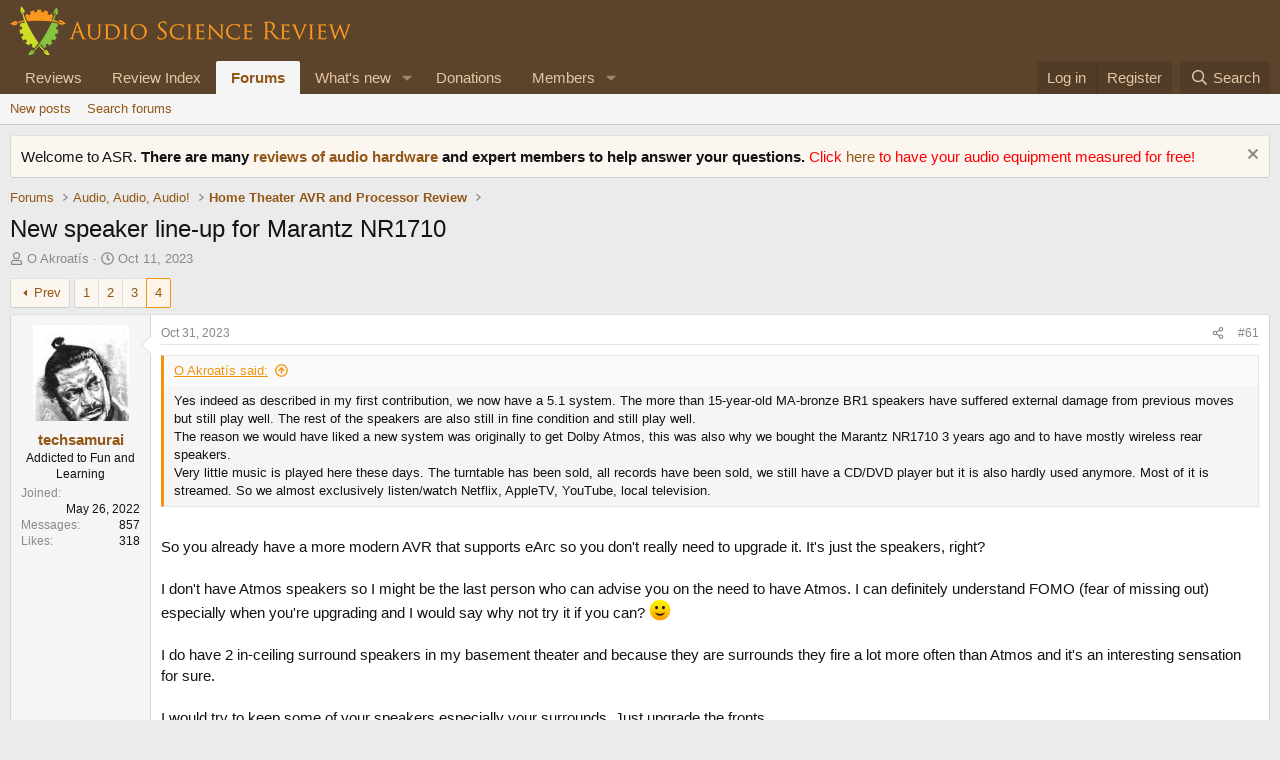

--- FILE ---
content_type: text/html; charset=utf-8
request_url: https://www.audiosciencereview.com/forum/index.php?threads/new-speaker-line-up-for-marantz-nr1710.48599/page-4
body_size: 18015
content:
<!DOCTYPE html>
<html id="XF" lang="en-US" dir="LTR"
	data-xf="2.3"
	data-app="public"
	
	
	data-template="thread_view"
	data-container-key="node-35"
	data-content-key="thread-48599"
	data-logged-in="false"
	data-cookie-prefix="xf_"
	data-csrf="1768857450,84781660fc4a6d21e7c66c8ce5f24441"
	class="has-no-js v_2_0 template-thread_view"
	>
<head>
	
	
	

	<meta charset="utf-8" />
	<title>New speaker line-up for Marantz NR1710 | Page 4 | Audio Science Review (ASR) Forum</title>
	<link rel="manifest" href="/forum/webmanifest.php">

	<meta http-equiv="X-UA-Compatible" content="IE=Edge" />
	<meta name="viewport" content="width=device-width, initial-scale=1, viewport-fit=cover">

	
		<meta name="theme-color" content="#5c432b" />
	

	<meta name="apple-mobile-web-app-title" content="ASR Forum">
	
		<link rel="apple-touch-icon" href="https://www.audiosciencereview.com/forum%20resources/Two-line%20ASR%20Logo-new.png" />
	

	
		
		<meta name="description" content="Yes indeed as described in my first contribution, we now have a 5.1 system. The more than 15-year-old MA-bronze BR1 speakers have suffered external damage..." />
		<meta property="og:description" content="Yes indeed as described in my first contribution, we now have a 5.1 system. The more than 15-year-old MA-bronze BR1 speakers have suffered external damage from previous moves but still play well. The rest of the speakers are also still in fine condition and still play well.
The reason we would..." />
		<meta property="twitter:description" content="Yes indeed as described in my first contribution, we now have a 5.1 system. The more than 15-year-old MA-bronze BR1 speakers have suffered external damage from previous moves but still play well..." />
	
	
		<meta property="og:url" content="https://www.audiosciencereview.com/forum/index.php?threads/new-speaker-line-up-for-marantz-nr1710.48599/" />
	
		<link rel="canonical" href="https://www.audiosciencereview.com/forum/index.php?threads/new-speaker-line-up-for-marantz-nr1710.48599/page-4" />
	
		<link rel="prev" href="/forum/index.php?threads/new-speaker-line-up-for-marantz-nr1710.48599/page-3" />
	

	
		
	
	
	<meta property="og:site_name" content="Audio Science Review (ASR) Forum" />


	
	
		
	
	
	<meta property="og:type" content="website" />


	
	
		
	
	
	
		<meta property="og:title" content="New speaker line-up for Marantz NR1710" />
		<meta property="twitter:title" content="New speaker line-up for Marantz NR1710" />
	


	
	
	
	
		
	
	
	
		<meta property="og:image" content="https://www.audiosciencereview.com/forum%20resources/Two-line%20ASR%20Logo-new.png" />
		<meta property="twitter:image" content="https://www.audiosciencereview.com/forum%20resources/Two-line%20ASR%20Logo-new.png" />
		<meta property="twitter:card" content="summary" />
	


	

	
	
	
	

	<link rel="stylesheet" href="/forum/css.php?css=public%3Anormalize.css%2Cpublic%3Afa.css%2Cpublic%3Acore.less%2Cpublic%3Aapp.less&amp;s=2&amp;l=1&amp;d=1755136072&amp;k=5dc8d5f7c70272d7c423505ce92959f342b8d640" />

	<link rel="stylesheet" href="/forum/css.php?css=public%3Aaloph_op_ribbon_style.less&amp;s=2&amp;l=1&amp;d=1755136072&amp;k=e9771bb3a252a07b093798ff42ea897b1241f8e1" />
<link rel="stylesheet" href="/forum/css.php?css=public%3Aaloph_op_ribbon_text_public_controls.less&amp;s=2&amp;l=1&amp;d=1755136072&amp;k=cb811d9d7c24364ba649c2d2acd4d190905f2ff1" />
<link rel="stylesheet" href="/forum/css.php?css=public%3Abb_code.less&amp;s=2&amp;l=1&amp;d=1755136072&amp;k=6b6f0783042c4a127b7144f223ca894e06dbbb7e" />
<link rel="stylesheet" href="/forum/css.php?css=public%3Alightbox.less&amp;s=2&amp;l=1&amp;d=1755136072&amp;k=a5b7f72df528c42a2c783aa2f52422cb29778f36" />
<link rel="stylesheet" href="/forum/css.php?css=public%3Amessage.less&amp;s=2&amp;l=1&amp;d=1755136072&amp;k=f0b9f4616038988471ddfa2e3b1fd9f50c138348" />
<link rel="stylesheet" href="/forum/css.php?css=public%3Anotices.less&amp;s=2&amp;l=1&amp;d=1755136072&amp;k=b0baf6340a2d7af65320d7d00e3956a3e1d13818" />
<link rel="stylesheet" href="/forum/css.php?css=public%3Ashare_controls.less&amp;s=2&amp;l=1&amp;d=1755136072&amp;k=72fc5840152bfcbca4f92700b2d3f4a53a1a1e02" />
<link rel="stylesheet" href="/forum/css.php?css=public%3Astructured_list.less&amp;s=2&amp;l=1&amp;d=1755136072&amp;k=0c6303419463a17df303dfa5774f0c44aee708b7" />
<link rel="stylesheet" href="/forum/css.php?css=public%3Aextra.less&amp;s=2&amp;l=1&amp;d=1755136072&amp;k=8d05ea0c609b833424d82d9d22eb0612206380c8" />


	
		<script src="/forum/js/xf/preamble.min.js?_v=bc0c028c"></script>
	

	
	<script src="/forum/js/vendor/vendor-compiled.js?_v=bc0c028c" defer></script>
	<script src="/forum/js/xf/core-compiled.js?_v=bc0c028c" defer></script>

	<script>
		XF.ready(() =>
		{
			XF.extendObject(true, XF.config, {
				// 
				userId: 0,
				enablePush: false,
				pushAppServerKey: 'BMCQZFiub-JNxrht2OaqVnj1pYIo9oOrEbHzDUDYeE1dAJIYkedx1TZPtHkPAtpoJRmvtfAY-FCgB5K1Syuxz5c',
				url: {
					fullBase: 'https://www.audiosciencereview.com/forum/',
					basePath: '/forum/',
					css: '/forum/css.php?css=__SENTINEL__&s=2&l=1&d=1755136072',
					js: '/forum/js/__SENTINEL__?_v=bc0c028c',
					icon: '/forum/data/local/icons/__VARIANT__.svg?v=1756884143#__NAME__',
					iconInline: '/forum/styles/fa/__VARIANT__/__NAME__.svg?v=5.15.3',
					keepAlive: '/forum/index.php?login/keep-alive'
				},
				cookie: {
					path: '/',
					domain: '',
					prefix: 'xf_',
					secure: true,
					consentMode: 'disabled',
					consented: ["optional","_third_party"]
				},
				cacheKey: 'f3ed7234243583f554e27d349fe769c5',
				csrf: '1768857450,84781660fc4a6d21e7c66c8ce5f24441',
				js: {"\/forum\/js\/xf\/lightbox-compiled.js?_v=bc0c028c":true},
				fullJs: false,
				css: {"public:aloph_op_ribbon_style.less":true,"public:aloph_op_ribbon_text_public_controls.less":true,"public:bb_code.less":true,"public:lightbox.less":true,"public:message.less":true,"public:notices.less":true,"public:share_controls.less":true,"public:structured_list.less":true,"public:extra.less":true},
				time: {
					now: 1768857450,
					today: 1768780800,
					todayDow: 1,
					tomorrow: 1768867200,
					yesterday: 1768694400,
					week: 1768262400,
					month: 1767225600,
					year: 1767225600
				},
				style: {
					light: '',
					dark: '',
					defaultColorScheme: 'light'
				},
				borderSizeFeature: '3px',
				fontAwesomeWeight: 'r',
				enableRtnProtect: true,
				
				enableFormSubmitSticky: true,
				imageOptimization: '0',
				imageOptimizationQuality: 0.85,
				uploadMaxFilesize: 671088640,
				uploadMaxWidth: 0,
				uploadMaxHeight: 1500,
				allowedVideoExtensions: ["m4v","mov","mp4","mp4v","mpeg","mpg","ogv","webm"],
				allowedAudioExtensions: ["mp3","opus","ogg","wav"],
				shortcodeToEmoji: true,
				visitorCounts: {
					conversations_unread: '0',
					alerts_unviewed: '0',
					total_unread: '0',
					title_count: true,
					icon_indicator: true
				},
				jsMt: {"xf\/action.js":"828e7359","xf\/embed.js":"c58723e3","xf\/form.js":"20f98741","xf\/structure.js":"828e7359","xf\/tooltip.js":"20f98741"},
				jsState: {},
				publicMetadataLogoUrl: 'https://www.audiosciencereview.com/forum%20resources/Two-line%20ASR%20Logo-new.png',
				publicPushBadgeUrl: 'https://www.audiosciencereview.com/forum/styles/default/xenforo/bell.png'
			})

			XF.extendObject(XF.phrases, {
				// 
				date_x_at_time_y:     "{date} at {time}",
				day_x_at_time_y:      "{day} at {time}",
				yesterday_at_x:       "Yesterday at {time}",
				x_minutes_ago:        "{minutes} minutes ago",
				one_minute_ago:       "1 minute ago",
				a_moment_ago:         "A moment ago",
				today_at_x:           "Today at {time}",
				in_a_moment:          "In a moment",
				in_a_minute:          "In a minute",
				in_x_minutes:         "In {minutes} minutes",
				later_today_at_x:     "Later today at {time}",
				tomorrow_at_x:        "Tomorrow at {time}",
				short_date_x_minutes: "{minutes}m",
				short_date_x_hours:   "{hours}h",
				short_date_x_days:    "{days}d",

				day0: "Sunday",
				day1: "Monday",
				day2: "Tuesday",
				day3: "Wednesday",
				day4: "Thursday",
				day5: "Friday",
				day6: "Saturday",

				dayShort0: "Sun",
				dayShort1: "Mon",
				dayShort2: "Tue",
				dayShort3: "Wed",
				dayShort4: "Thu",
				dayShort5: "Fri",
				dayShort6: "Sat",

				month0: "January",
				month1: "February",
				month2: "March",
				month3: "April",
				month4: "May",
				month5: "June",
				month6: "July",
				month7: "August",
				month8: "September",
				month9: "October",
				month10: "November",
				month11: "December",

				active_user_changed_reload_page: "The active user has changed. Reload the page for the latest version.",
				server_did_not_respond_in_time_try_again: "The server did not respond in time. Please try again.",
				oops_we_ran_into_some_problems: "Oops! We ran into some problems.",
				oops_we_ran_into_some_problems_more_details_console: "Oops! We ran into some problems. Please try again later. More error details may be in the browser console.",
				file_too_large_to_upload: "The file is too large to be uploaded.",
				uploaded_file_is_too_large_for_server_to_process: "The uploaded file is too large for the server to process.",
				files_being_uploaded_are_you_sure: "Files are still being uploaded. Are you sure you want to submit this form?",
				attach: "Attach files",
				rich_text_box: "Rich text box",
				close: "Close",
				link_copied_to_clipboard: "Link copied to clipboard.",
				text_copied_to_clipboard: "Text copied to clipboard.",
				loading: "Loading…",
				you_have_exceeded_maximum_number_of_selectable_items: "You have exceeded the maximum number of selectable items.",

				processing: "Processing",
				'processing...': "Processing…",

				showing_x_of_y_items: "Showing {count} of {total} items",
				showing_all_items: "Showing all items",
				no_items_to_display: "No items to display",

				number_button_up: "Increase",
				number_button_down: "Decrease",

				push_enable_notification_title: "Push notifications enabled successfully at Audio Science Review (ASR) Forum",
				push_enable_notification_body: "Thank you for enabling push notifications!",

				pull_down_to_refresh: "Pull down to refresh",
				release_to_refresh: "Release to refresh",
				refreshing: "Refreshing…"
			})
		})
	</script>

	<script src="/forum/js/xf/lightbox-compiled.js?_v=bc0c028c" defer></script>



	

	
	<script async src="https://www.googletagmanager.com/gtag/js?id=G-VCG051Z0RW"></script>
	<script>
		window.dataLayer = window.dataLayer || [];
		function gtag(){dataLayer.push(arguments);}
		gtag('js', new Date());
		gtag('config', 'G-VCG051Z0RW', {
			// 
			
			
		});
	</script>

</head>
<body data-template="thread_view">

<div class="p-pageWrapper" id="top">

	

	<header class="p-header" id="header">
		<div class="p-header-inner">
			<div class="p-header-content">
				<div class="p-header-logo p-header-logo--image">
					<a href="/forum/index.php">
						

	

	
		
		

		
	

	

	<picture data-variations="{&quot;default&quot;:{&quot;1&quot;:&quot;http:\/\/www.audiosciencereview.com\/forum%20resources\/dm_design.png&quot;,&quot;2&quot;:&quot;\/forum\/data\/assets\/logo\/dm_design_x2.png&quot;}}">
		
		
		

		

		<img src="https://www.audiosciencereview.com/forum%20resources/dm_design.png" srcset="/forum/data/assets/logo/dm_design_x2.png 2x" width="347" height="49" alt="Audio Science Review (ASR) Forum" />
	</picture>


					</a>
				</div>

				
			</div>
		</div>
	</header>

	
	

	
		<div class="p-navSticky p-navSticky--primary" data-xf-init="sticky-header">
			
		<nav class="p-nav">
			<div class="p-nav-inner">
				<button type="button" class="button button--plain p-nav-menuTrigger" data-xf-click="off-canvas" data-menu=".js-headerOffCanvasMenu" tabindex="0" aria-label="Menu"><span class="button-text">
					<i aria-hidden="true"></i>
				</span></button>

				<div class="p-nav-smallLogo">
					<a href="/forum/index.php">
						

	

	
		
		

		
	

	

	<picture data-variations="{&quot;default&quot;:{&quot;1&quot;:&quot;http:\/\/www.audiosciencereview.com\/forum%20resources\/dm_design.png&quot;,&quot;2&quot;:null}}">
		
		
		

		

		<img src="https://www.audiosciencereview.com/forum%20resources/dm_design.png" width="347" height="49" alt="Audio Science Review (ASR) Forum" />
	</picture>


					</a>
				</div>

				<div class="p-nav-scroller hScroller" data-xf-init="h-scroller" data-auto-scroll=".p-navEl.is-selected">
					<div class="hScroller-scroll">
						<ul class="p-nav-list js-offCanvasNavSource">
							
								<li>
									
	<div class="p-navEl " >
	

		
	
	<a href="/forum/index.php?Audio+Reviews/"
	class="p-navEl-link "
	
	data-xf-key="1"
	data-nav-id="EWRporta">Reviews</a>


		

		
	
	</div>

								</li>
							
								<li>
									
	<div class="p-navEl " >
	

		
	
	<a href="https://www.audiosciencereview.com/forum/index.php?pages/Reviews"
	class="p-navEl-link "
	
	data-xf-key="2"
	data-nav-id="ReviewIndex">Review Index</a>


		

		
	
	</div>

								</li>
							
								<li>
									
	<div class="p-navEl is-selected" data-has-children="true">
	

		
	
	<a href="/forum/index.php"
	class="p-navEl-link p-navEl-link--splitMenu "
	
	
	data-nav-id="forums">Forums</a>


		<a data-xf-key="3"
			data-xf-click="menu"
			data-menu-pos-ref="< .p-navEl"
			class="p-navEl-splitTrigger"
			role="button"
			tabindex="0"
			aria-label="Toggle expanded"
			aria-expanded="false"
			aria-haspopup="true"></a>

		
	
		<div class="menu menu--structural" data-menu="menu" aria-hidden="true">
			<div class="menu-content">
				
					
	
	
	<a href="/forum/index.php?whats-new/posts/"
	class="menu-linkRow u-indentDepth0 js-offCanvasCopy "
	
	
	data-nav-id="newPosts">New posts</a>

	

				
					
	
	
	<a href="/forum/index.php?search/&amp;type=post"
	class="menu-linkRow u-indentDepth0 js-offCanvasCopy "
	
	
	data-nav-id="searchForums">Search forums</a>

	

				
			</div>
		</div>
	
	</div>

								</li>
							
								<li>
									
	<div class="p-navEl " data-has-children="true">
	

		
	
	<a href="/forum/index.php?whats-new/"
	class="p-navEl-link p-navEl-link--splitMenu "
	
	
	data-nav-id="whatsNew">What's new</a>


		<a data-xf-key="4"
			data-xf-click="menu"
			data-menu-pos-ref="< .p-navEl"
			class="p-navEl-splitTrigger"
			role="button"
			tabindex="0"
			aria-label="Toggle expanded"
			aria-expanded="false"
			aria-haspopup="true"></a>

		
	
		<div class="menu menu--structural" data-menu="menu" aria-hidden="true">
			<div class="menu-content">
				
					
	
	
	<a href="/forum/index.php?featured/"
	class="menu-linkRow u-indentDepth0 js-offCanvasCopy "
	
	
	data-nav-id="featured">Featured content</a>

	

				
					
	
	
	<a href="/forum/index.php?whats-new/posts/"
	class="menu-linkRow u-indentDepth0 js-offCanvasCopy "
	 rel="nofollow"
	
	data-nav-id="whatsNewPosts">New posts</a>

	

				
					
	
	
	<a href="/forum/index.php?whats-new/latest-activity"
	class="menu-linkRow u-indentDepth0 js-offCanvasCopy "
	 rel="nofollow"
	
	data-nav-id="latestActivity">Latest activity</a>

	

				
			</div>
		</div>
	
	</div>

								</li>
							
								<li>
									
	<div class="p-navEl " >
	

		
	
	<a href="https://www.audiosciencereview.com/forum/index.php?threads/how-to-support-audio-science-review.8150/"
	class="p-navEl-link "
	
	data-xf-key="5"
	data-nav-id="Donations">Donations</a>


		

		
	
	</div>

								</li>
							
								<li>
									
	<div class="p-navEl " data-has-children="true">
	

		
	
	<a href="/forum/index.php?members/"
	class="p-navEl-link p-navEl-link--splitMenu "
	
	
	data-nav-id="members">Members</a>


		<a data-xf-key="6"
			data-xf-click="menu"
			data-menu-pos-ref="< .p-navEl"
			class="p-navEl-splitTrigger"
			role="button"
			tabindex="0"
			aria-label="Toggle expanded"
			aria-expanded="false"
			aria-haspopup="true"></a>

		
	
		<div class="menu menu--structural" data-menu="menu" aria-hidden="true">
			<div class="menu-content">
				
					
	
	
	<a href="/forum/index.php?online/"
	class="menu-linkRow u-indentDepth0 js-offCanvasCopy "
	
	
	data-nav-id="currentVisitors">Current visitors</a>

	

				
			</div>
		</div>
	
	</div>

								</li>
							
						</ul>
					</div>
				</div>

				<div class="p-nav-opposite">
					<div class="p-navgroup p-account p-navgroup--guest">
						
							<a href="/forum/index.php?login/" class="p-navgroup-link p-navgroup-link--textual p-navgroup-link--logIn"
								data-xf-click="overlay" data-follow-redirects="on">
								<span class="p-navgroup-linkText">Log in</span>
							</a>
							
								<a href="/forum/index.php?register/" class="p-navgroup-link p-navgroup-link--textual p-navgroup-link--register"
									data-xf-click="overlay" data-follow-redirects="on">
									<span class="p-navgroup-linkText">Register</span>
								</a>
							
						
					</div>

					<div class="p-navgroup p-discovery">
						<a href="/forum/index.php?whats-new/"
							class="p-navgroup-link p-navgroup-link--iconic p-navgroup-link--whatsnew"
							aria-label="What&#039;s new"
							title="What&#039;s new">
							<i aria-hidden="true"></i>
							<span class="p-navgroup-linkText">What's new</span>
						</a>

						
							<a href="/forum/index.php?search/"
								class="p-navgroup-link p-navgroup-link--iconic p-navgroup-link--search"
								data-xf-click="menu"
								data-xf-key="/"
								aria-label="Search"
								aria-expanded="false"
								aria-haspopup="true"
								title="Search">
								<i aria-hidden="true"></i>
								<span class="p-navgroup-linkText">Search</span>
							</a>
							<div class="menu menu--structural menu--wide" data-menu="menu" aria-hidden="true">
								<form action="/forum/index.php?search/search" method="post"
									class="menu-content"
									data-xf-init="quick-search">

									<h3 class="menu-header">Search</h3>
									
									<div class="menu-row">
										
											<div class="inputGroup inputGroup--joined">
												<input type="text" class="input" name="keywords" data-acurl="/forum/index.php?search/auto-complete" placeholder="Search…" aria-label="Search" data-menu-autofocus="true" />
												
			<select name="constraints" class="js-quickSearch-constraint input" aria-label="Search within">
				<option value="">Everywhere</option>
<option value="{&quot;search_type&quot;:&quot;post&quot;}">Threads</option>
<option value="{&quot;search_type&quot;:&quot;post&quot;,&quot;c&quot;:{&quot;nodes&quot;:[35],&quot;child_nodes&quot;:1}}">This forum</option>
<option value="{&quot;search_type&quot;:&quot;post&quot;,&quot;c&quot;:{&quot;thread&quot;:48599}}">This thread</option>

			</select>
		
											</div>
										
									</div>

									
									<div class="menu-row">
										<label class="iconic"><input type="checkbox"  name="c[title_only]" value="1" /><i aria-hidden="true"></i><span class="iconic-label">Search titles only

													
													<span tabindex="0" role="button"
														data-xf-init="tooltip" data-trigger="hover focus click" title="Tags will also be searched in content where tags are supported">

														<i class="fa--xf far fa-question-circle  u-muted u-smaller"><svg xmlns="http://www.w3.org/2000/svg" role="img" ><title>Note</title><use href="/forum/data/local/icons/regular.svg?v=1756884143#question-circle"></use></svg></i>
													</span></span></label>

									</div>
									
									<div class="menu-row">
										<div class="inputGroup">
											<span class="inputGroup-text" id="ctrl_search_menu_by_member">By:</span>
											<input type="text" class="input" name="c[users]" data-xf-init="auto-complete" placeholder="Member" aria-labelledby="ctrl_search_menu_by_member" />
										</div>
									</div>
									<div class="menu-footer">
									<span class="menu-footer-controls">
										<button type="submit" class="button button--icon button--icon--search button--primary"><i class="fa--xf far fa-search "><svg xmlns="http://www.w3.org/2000/svg" role="img" aria-hidden="true" ><use href="/forum/data/local/icons/regular.svg?v=1756884143#search"></use></svg></i><span class="button-text">Search</span></button>
										<button type="submit" class="button " name="from_search_menu"><span class="button-text">Advanced search…</span></button>
									</span>
									</div>

									<input type="hidden" name="_xfToken" value="1768857450,84781660fc4a6d21e7c66c8ce5f24441" />
								</form>
							</div>
						
					</div>
				</div>
			</div>
		</nav>
	
		</div>
		
		
			<div class="p-sectionLinks">
				<div class="p-sectionLinks-inner hScroller" data-xf-init="h-scroller">
					<div class="hScroller-scroll">
						<ul class="p-sectionLinks-list">
							
								<li>
									
	<div class="p-navEl " >
	

		
	
	<a href="/forum/index.php?whats-new/posts/"
	class="p-navEl-link "
	
	data-xf-key="alt+1"
	data-nav-id="newPosts">New posts</a>


		

		
	
	</div>

								</li>
							
								<li>
									
	<div class="p-navEl " >
	

		
	
	<a href="/forum/index.php?search/&amp;type=post"
	class="p-navEl-link "
	
	data-xf-key="alt+2"
	data-nav-id="searchForums">Search forums</a>


		

		
	
	</div>

								</li>
							
						</ul>
					</div>
				</div>
			</div>
			
	
		

	<div class="offCanvasMenu offCanvasMenu--nav js-headerOffCanvasMenu" data-menu="menu" aria-hidden="true" data-ocm-builder="navigation">
		<div class="offCanvasMenu-backdrop" data-menu-close="true"></div>
		<div class="offCanvasMenu-content">
			<div class="offCanvasMenu-header">
				Menu
				<a class="offCanvasMenu-closer" data-menu-close="true" role="button" tabindex="0" aria-label="Close"></a>
			</div>
			
				<div class="p-offCanvasRegisterLink">
					<div class="offCanvasMenu-linkHolder">
						<a href="/forum/index.php?login/" class="offCanvasMenu-link" data-xf-click="overlay" data-menu-close="true">
							Log in
						</a>
					</div>
					<hr class="offCanvasMenu-separator" />
					
						<div class="offCanvasMenu-linkHolder">
							<a href="/forum/index.php?register/" class="offCanvasMenu-link" data-xf-click="overlay" data-menu-close="true">
								Register
							</a>
						</div>
						<hr class="offCanvasMenu-separator" />
					
				</div>
			
			<div class="js-offCanvasNavTarget"></div>
			<div class="offCanvasMenu-installBanner js-installPromptContainer" style="display: none;" data-xf-init="install-prompt">
				<div class="offCanvasMenu-installBanner-header">Install the app</div>
				<button type="button" class="button js-installPromptButton"><span class="button-text">Install</span></button>
				<template class="js-installTemplateIOS">
					<div class="js-installTemplateContent">
						<div class="overlay-title">How to install the app on iOS</div>
						<div class="block-body">
							<div class="block-row">
								<p>
									Follow along with the video below to see how to install our site as a web app on your home screen.
								</p>
								<p style="text-align: center">
									<video src="/forum/styles/default/xenforo/add_to_home.mp4"
										width="280" height="480" autoplay loop muted playsinline></video>
								</p>
								<p>
									<small><strong>Note:</strong> This feature may not be available in some browsers.</small>
								</p>
							</div>
						</div>
					</div>
				</template>
			</div>
		</div>
	</div>

	<div class="p-body">
		<div class="p-body-inner">
			<!--XF:EXTRA_OUTPUT-->

			
				
	
		
		

		<ul class="notices notices--block  js-notices"
			data-xf-init="notices"
			data-type="block"
			data-scroll-interval="6">

			
				
	<li class="notice js-notice notice--primary"
		data-notice-id="1"
		data-delay-duration="0"
		data-display-duration="0"
		data-auto-dismiss=""
		data-visibility="">

		
		<div class="notice-content">
			
				<a href="/forum/index.php?account/dismiss-notice&amp;notice_id=1" class="notice-dismiss js-noticeDismiss" data-xf-init="tooltip" title="Dismiss notice"></a>
			
			Welcome to ASR.  <b>There are many <a href="https://www.audiosciencereview.com/forum/index.php?Audio+Reviews/">reviews of audio hardware </a> and expert members to help answer your questions.  </b>

<font color="red"> 	
	Click <a href="https://www.audiosciencereview.com/forum/index.php?threads/we-measure-audio-equipment-for-free.1995/">here </a> to have your audio equipment measured for free!</font>
		</div>
	</li>

			
		</ul>
	

			

			

			
			
	
		<ul class="p-breadcrumbs "
			itemscope itemtype="https://schema.org/BreadcrumbList">
			
				

				
				

				

				
					
					
	<li itemprop="itemListElement" itemscope itemtype="https://schema.org/ListItem">
		<a href="/forum/index.php" itemprop="item">
			<span itemprop="name">Forums</span>
		</a>
		<meta itemprop="position" content="1" />
	</li>

				
				
					
					
	<li itemprop="itemListElement" itemscope itemtype="https://schema.org/ListItem">
		<a href="/forum/index.php#audio-audio-audio.40" itemprop="item">
			<span itemprop="name">Audio, Audio, Audio!</span>
		</a>
		<meta itemprop="position" content="2" />
	</li>

				
					
					
	<li itemprop="itemListElement" itemscope itemtype="https://schema.org/ListItem">
		<a href="/forum/index.php?forums/home-theater-avr-and-processor-review.35/" itemprop="item">
			<span itemprop="name">Home Theater AVR and Processor Review</span>
		</a>
		<meta itemprop="position" content="3" />
	</li>

				
			
		</ul>
	

			

			
	<noscript class="js-jsWarning"><div class="blockMessage blockMessage--important blockMessage--iconic u-noJsOnly">JavaScript is disabled. For a better experience, please enable JavaScript in your browser before proceeding.</div></noscript>

			
	<div class="blockMessage blockMessage--important blockMessage--iconic js-browserWarning" style="display: none">You are using an out of date browser. It  may not display this or other websites correctly.<br />You should upgrade or use an <a href="https://www.google.com/chrome/" target="_blank" rel="noopener">alternative browser</a>.</div>


			
				<div class="p-body-header">
					
						
							<div class="p-title ">
								
									
										<h1 class="p-title-value">New speaker line-up for Marantz NR1710</h1>
									
									
								
							</div>
						

						
							<div class="p-description">
	
	<ul class="listInline listInline--bullet">
		<li>
			<i class="fa--xf far fa-user "><svg xmlns="http://www.w3.org/2000/svg" role="img" ><title>Thread starter</title><use href="/forum/data/local/icons/regular.svg?v=1756884143#user"></use></svg></i>
			<span class="u-srOnly">Thread starter</span>

			<a href="/forum/index.php?members/o-akroat%C3%ADs.66786/" class="username  u-concealed" dir="auto" data-user-id="66786" data-xf-init="member-tooltip">O Akroatís</a>
		</li>
		<li>
			<i class="fa--xf far fa-clock "><svg xmlns="http://www.w3.org/2000/svg" role="img" ><title>Start date</title><use href="/forum/data/local/icons/regular.svg?v=1756884143#clock"></use></svg></i>
			<span class="u-srOnly">Start date</span>

			<a href="/forum/index.php?threads/new-speaker-line-up-for-marantz-nr1710.48599/" class="u-concealed"><time  class="u-dt" dir="auto" datetime="2023-10-11T22:26:50+0100" data-timestamp="1697059610" data-date="Oct 11, 2023" data-time="10:26 PM" data-short="Oct &#039;23" title="Oct 11, 2023 at 10:26 PM">Oct 11, 2023</time></a>
		</li>
		
		
	</ul>
</div>
						
					
				</div>
			

			<div class="p-body-main  ">
				
				<div class="p-body-contentCol"></div>
				

				

				<div class="p-body-content">
					
					<div class="p-body-pageContent">










	
	
	
		
	
	
	


	
	
	
		
	
	
	


	
	
		
	
	
	


	
	



	












	

	
		
	



















<div class="block block--messages" data-xf-init="" data-type="post" data-href="/forum/index.php?inline-mod/" data-search-target="*">

	<span class="u-anchorTarget" id="posts"></span>

	
		
	

	

	<div class="block-outer"><div class="block-outer-main"><nav class="pageNavWrapper pageNavWrapper--mixed ">



<div class="pageNav  ">
	
		<a href="/forum/index.php?threads/new-speaker-line-up-for-marantz-nr1710.48599/page-3" class="pageNav-jump pageNav-jump--prev">Prev</a>
	

	<ul class="pageNav-main">
		

	
		<li class="pageNav-page "><a href="/forum/index.php?threads/new-speaker-line-up-for-marantz-nr1710.48599/">1</a></li>
	


		

		
			

	
		<li class="pageNav-page pageNav-page--earlier"><a href="/forum/index.php?threads/new-speaker-line-up-for-marantz-nr1710.48599/page-2">2</a></li>
	

		
			

	
		<li class="pageNav-page pageNav-page--earlier"><a href="/forum/index.php?threads/new-speaker-line-up-for-marantz-nr1710.48599/page-3">3</a></li>
	

		

		

		

	
		<li class="pageNav-page pageNav-page--current "><a href="/forum/index.php?threads/new-speaker-line-up-for-marantz-nr1710.48599/page-4">4</a></li>
	

	</ul>

	
</div>

<div class="pageNavSimple">
	
		<a href="/forum/index.php?threads/new-speaker-line-up-for-marantz-nr1710.48599/"
			class="pageNavSimple-el pageNavSimple-el--first"
			data-xf-init="tooltip" title="First">
			<i aria-hidden="true"></i> <span class="u-srOnly">First</span>
		</a>
		<a href="/forum/index.php?threads/new-speaker-line-up-for-marantz-nr1710.48599/page-3" class="pageNavSimple-el pageNavSimple-el--prev">
			<i aria-hidden="true"></i> Prev
		</a>
	

	<a class="pageNavSimple-el pageNavSimple-el--current"
		data-xf-init="tooltip" title="Go to page"
		data-xf-click="menu" role="button" tabindex="0" aria-expanded="false" aria-haspopup="true">
		4 of 4
	</a>
	

	<div class="menu menu--pageJump" data-menu="menu" aria-hidden="true">
		<div class="menu-content">
			<h4 class="menu-header">Go to page</h4>
			<div class="menu-row" data-xf-init="page-jump" data-page-url="/forum/index.php?threads/new-speaker-line-up-for-marantz-nr1710.48599/page-%page%">
				<div class="inputGroup inputGroup--numbers">
					<div class="inputGroup inputGroup--numbers inputNumber" data-xf-init="number-box"><input type="number" pattern="\d*" class="input input--number js-numberBoxTextInput input input--numberNarrow js-pageJumpPage" value="4"  min="1" max="4" step="1" required="required" data-menu-autofocus="true" /></div>
					<span class="inputGroup-text"><button type="button" class="button js-pageJumpGo"><span class="button-text">Go</span></button></span>
				</div>
			</div>
		</div>
	</div>


	
</div>

</nav>



</div></div>

	

	
		
	<div class="block-outer js-threadStatusField"></div>

	

	<div class="block-container lbContainer"
		data-xf-init="lightbox select-to-quote"
		data-message-selector=".js-post"
		data-lb-id="thread-48599"
		data-lb-universal="0">

		<div class="block-body js-replyNewMessageContainer">
			
				

					

					
						

	
	

	

	
	<article class="message message--post js-post js-inlineModContainer  "
		data-author="techsamurai"
		data-content="post-1759943"
		id="js-post-1759943"
		itemscope itemtype="https://schema.org/Comment" itemid="https://www.audiosciencereview.com/forum/index.php?posts/1759943/">

		
			<meta itemprop="parentItem" itemscope itemid="https://www.audiosciencereview.com/forum/index.php?threads/new-speaker-line-up-for-marantz-nr1710.48599/" />
			<meta itemprop="name" content="Post #61" />
		

		<span class="u-anchorTarget" id="post-1759943"></span>

		
			<div class="message-inner">
				
					<div class="message-cell message-cell--user">
						

	<section class="message-user"
		itemprop="author"
		itemscope itemtype="https://schema.org/Person"
		itemid="https://www.audiosciencereview.com/forum/index.php?members/techsamurai.48254/">

		
			<meta itemprop="url" content="https://www.audiosciencereview.com/forum/index.php?members/techsamurai.48254/" />
		

		<div class="message-avatar ">
			<div class="message-avatar-wrapper">

				<a href="/forum/index.php?members/techsamurai.48254/" class="avatar avatar--m" data-user-id="48254" data-xf-init="member-tooltip">
			<img src="/forum/data/avatars/m/48/48254.jpg?1698464753"  alt="techsamurai" class="avatar-u48254-m" width="96" height="96" loading="lazy" itemprop="image" /> 
		</a>
				
			</div>
		</div>
		<div class="message-userDetails">
			<h4 class="message-name"><a href="/forum/index.php?members/techsamurai.48254/" class="username " dir="auto" data-user-id="48254" data-xf-init="member-tooltip"><span itemprop="name">techsamurai</span></a></h4>
			<h5 class="userTitle message-userTitle" dir="auto" itemprop="jobTitle">Addicted to Fun and Learning</h5>
			
		</div>
		
			
			
				<div class="message-userExtras">
				
					
						<dl class="pairs pairs--justified">
							<dt>Joined</dt>
							<dd>May 26, 2022</dd>
						</dl>
					
					
						<dl class="pairs pairs--justified">
							<dt>Messages</dt>
							<dd>857</dd>
						</dl>
					
					
					
						<dl class="pairs pairs--justified">
							<dt>Likes</dt>
							<dd>318</dd>
						</dl>
					
					
					
					
	

					
	

					
				
				</div>
			
		
		<span class="message-userArrow"></span>
	</section>

					</div>
				

				
					<div class="message-cell message-cell--main">
					
						<div class="message-main js-quickEditTarget">

							
								

	

	<header class="message-attribution message-attribution--split">
		<ul class="message-attribution-main listInline ">
			
			
			<li class="u-concealed">
				<a href="/forum/index.php?threads/new-speaker-line-up-for-marantz-nr1710.48599/post-1759943" rel="nofollow" itemprop="url">
					<time  class="u-dt" dir="auto" datetime="2023-10-31T12:39:03+0000" data-timestamp="1698755943" data-date="Oct 31, 2023" data-time="12:39 PM" data-short="Oct &#039;23" title="Oct 31, 2023 at 12:39 PM" itemprop="datePublished">Oct 31, 2023</time>
				</a>
			</li>
			
		</ul>

		<ul class="message-attribution-opposite message-attribution-opposite--list ">
			
	
			<li>
				<a href="/forum/index.php?threads/new-speaker-line-up-for-marantz-nr1710.48599/post-1759943"
					class="message-attribution-gadget"
					data-xf-init="share-tooltip"
					data-href="/forum/index.php?posts/1759943/share"
					aria-label="Share"
					rel="nofollow">
					<i class="fa--xf far fa-share-alt "><svg xmlns="http://www.w3.org/2000/svg" role="img" aria-hidden="true" ><use href="/forum/data/local/icons/regular.svg?v=1756884143#share-alt"></use></svg></i>
				</a>
			</li>
			
				<li class="u-hidden js-embedCopy">
					
	<a href="javascript:"
		data-xf-init="copy-to-clipboard"
		data-copy-text="&lt;div class=&quot;js-xf-embed&quot; data-url=&quot;https://www.audiosciencereview.com/forum&quot; data-content=&quot;post-1759943&quot;&gt;&lt;/div&gt;&lt;script defer src=&quot;https://www.audiosciencereview.com/forum/js/xf/external_embed.js?_v=bc0c028c&quot;&gt;&lt;/script&gt;"
		data-success="Embed code HTML copied to clipboard."
		class="">
		<i class="fa--xf far fa-code "><svg xmlns="http://www.w3.org/2000/svg" role="img" aria-hidden="true" ><use href="/forum/data/local/icons/regular.svg?v=1756884143#code"></use></svg></i>
	</a>

				</li>
			
			
			
				<li>
					<a href="/forum/index.php?threads/new-speaker-line-up-for-marantz-nr1710.48599/post-1759943" rel="nofollow">
						#61
					</a>
				</li>
			
		</ul>
	</header>

							

							<div class="message-content js-messageContent">
							

								
									
	
	
	

								

								
									
	

	<div class="message-userContent lbContainer js-lbContainer "
		data-lb-id="post-1759943"
		data-lb-caption-desc="techsamurai &middot; Oct 31, 2023 at 12:39 PM">

		

		<article class="message-body js-selectToQuote">
			
				
			

			<div itemprop="text">
				
					<div class="bbWrapper"><blockquote data-attributes="member: 66786" data-quote="O Akroatís" data-source="post: 1759889"
	class="bbCodeBlock bbCodeBlock--expandable bbCodeBlock--quote js-expandWatch">
	
		<div class="bbCodeBlock-title">
			
				<a href="/forum/index.php?goto/post&amp;id=1759889"
					class="bbCodeBlock-sourceJump"
					rel="nofollow"
					data-xf-click="attribution"
					data-content-selector="#post-1759889">O Akroatís said:</a>
			
		</div>
	
	<div class="bbCodeBlock-content">
		
		<div class="bbCodeBlock-expandContent js-expandContent ">
			Yes indeed as described in my first contribution, we now have a 5.1 system. The more than 15-year-old MA-bronze BR1 speakers have suffered external damage from previous moves but still play well. The rest of the speakers are also still in fine condition and still play well.<br />
The reason we would have liked a new system was originally to get Dolby Atmos, this was also why we bought the Marantz NR1710 3 years ago and to have mostly wireless rear speakers.<br />
Very little music is played here these days. The turntable has been sold, all records have been sold, we still have a CD/DVD player but it is also hardly used anymore. Most of it is streamed. So we almost exclusively listen/watch Netflix, AppleTV, YouTube, local television.
		</div>
		<div class="bbCodeBlock-expandLink js-expandLink"><a role="button" tabindex="0">Click to expand...</a></div>
	</div>
</blockquote><br />
So you already have a more modern AVR that supports eArc so you don&#039;t really need to upgrade it.  It&#039;s just the speakers, right?<br />
<br />
I don&#039;t have Atmos speakers so I might be the last person who can advise you on the need to have Atmos.  I can definitely understand FOMO (fear of missing out) especially when you&#039;re upgrading  and I would say why not try it if you can? <img src="https://cdn.jsdelivr.net/joypixels/assets/8.0/png/unicode/64/1f642.png" class="smilie smilie--emoji" loading="lazy" width="64" height="64" alt=":)" title="Smile    :)"  data-smilie="1"data-shortname=":)" /><br />
<br />
I do have 2 in-ceiling surround speakers in my basement theater and because they are surrounds they fire a lot more often than Atmos and it&#039;s an interesting sensation for sure. <br />
<br />
I would try to keep some of your speakers especially your surrounds.  Just upgrade the fronts. <br />
<br />
Does your AVR work with Audyssey App cause that&#039;s the biggest upgrade you can make? <br />
<br />
You can gain $5,000 in sound quality there for $20 and I&#039;ll explain why.</div>
				
			</div>

			<div class="js-selectToQuoteEnd">&nbsp;</div>
			
				
			
		</article>

		

		
	

	</div>

								

								
									
	

	

								

								
									
	

								

							
							</div>

							
								
	

	<footer class="message-footer">
		
			<div class="message-microdata" itemprop="interactionStatistic" itemtype="https://schema.org/InteractionCounter" itemscope>
				<meta itemprop="userInteractionCount" content="1" />
				<meta itemprop="interactionType" content="https://schema.org/LikeAction" />
			</div>
		

		

		<div class="reactionsBar js-reactionsList is-active">
			
	
	
		<ul class="reactionSummary">
		
			<li><span class="reaction reaction--small reaction--1" data-reaction-id="1"><i aria-hidden="true"></i><img src="https://cdn.jsdelivr.net/joypixels/assets/8.0/png/unicode/64/1f44d.png" loading="lazy" width="64" height="64" class="reaction-image reaction-image--emoji js-reaction" alt="Like" title="Like" /></span></li>
		
		</ul>
	


<span class="u-srOnly">Reactions:</span>
<a class="reactionsBar-link" href="/forum/index.php?posts/1759943/reactions" data-xf-click="overlay" data-cache="false" rel="nofollow"><bdi>O Akroatís</bdi></a>
		</div>

		<div class="js-historyTarget message-historyTarget toggleTarget" data-href="trigger-href"></div>
	</footer>

							
						</div>

					
					</div>
				
			</div>
		
	</article>

	
	

					

					

				

					

					
						

	
	

	

	
	<article class="message message--post js-post js-inlineModContainer  "
		data-author="O Akroatís"
		data-content="post-1760055"
		id="js-post-1760055"
		itemscope itemtype="https://schema.org/Comment" itemid="https://www.audiosciencereview.com/forum/index.php?posts/1760055/">

		
			<meta itemprop="parentItem" itemscope itemid="https://www.audiosciencereview.com/forum/index.php?threads/new-speaker-line-up-for-marantz-nr1710.48599/" />
			<meta itemprop="name" content="Post #62" />
		

		<span class="u-anchorTarget" id="post-1760055"></span>

		
			<div class="message-inner">
				
					<div class="message-cell message-cell--user">
						

	<section class="message-user"
		itemprop="author"
		itemscope itemtype="https://schema.org/Person"
		itemid="https://www.audiosciencereview.com/forum/index.php?members/o-akroat%C3%ADs.66786/">

		
			<meta itemprop="url" content="https://www.audiosciencereview.com/forum/index.php?members/o-akroat%C3%ADs.66786/" />
		

		<div class="message-avatar ">
			<div class="message-avatar-wrapper">

    


    <div class="ribbonBox desktopRibbon leftCornerDesktop">
        <div class="ribbon-wrapper">
            <div class="ribbon"
                    
                        data-xf-init="tooltip"
                        data-original-title="Thread Starter"
                    
                >
                <span>OP </span>
            </div>
        </div>
    </div>




				<a href="/forum/index.php?members/o-akroat%C3%ADs.66786/" class="avatar avatar--m avatar--default avatar--default--dynamic" data-user-id="66786" data-xf-init="member-tooltip" style="background-color: #cc66cc; color: #602060">
			<span class="avatar-u66786-m" role="img" aria-label="O Akroatís">O</span> 
		</a>
				
			</div>
		</div>
		<div class="message-userDetails">
			<h4 class="message-name"><a href="/forum/index.php?members/o-akroat%C3%ADs.66786/" class="username " dir="auto" data-user-id="66786" data-xf-init="member-tooltip"><span itemprop="name">O Akroatís</span></a></h4>
			<h5 class="userTitle message-userTitle" dir="auto" itemprop="jobTitle">Member</h5>
			
		</div>
		
			
			
				<div class="message-userExtras">
				
					
						<dl class="pairs pairs--justified">
							<dt>Joined</dt>
							<dd>Oct 11, 2023</dd>
						</dl>
					
					
						<dl class="pairs pairs--justified">
							<dt>Messages</dt>
							<dd>53</dd>
						</dl>
					
					
					
						<dl class="pairs pairs--justified">
							<dt>Likes</dt>
							<dd>17</dd>
						</dl>
					
					
					
					
	

					
	

					
				
				</div>
			
		
		<span class="message-userArrow"></span>
	</section>

					</div>
				

				
					<div class="message-cell message-cell--main">
					
						<div class="message-main js-quickEditTarget">

							
								

	

	<header class="message-attribution message-attribution--split">
		<ul class="message-attribution-main listInline ">
			
			
			<li class="u-concealed">
				<a href="/forum/index.php?threads/new-speaker-line-up-for-marantz-nr1710.48599/post-1760055" rel="nofollow" itemprop="url">
					<time  class="u-dt" dir="auto" datetime="2023-10-31T14:45:34+0000" data-timestamp="1698763534" data-date="Oct 31, 2023" data-time="2:45 PM" data-short="Oct &#039;23" title="Oct 31, 2023 at 2:45 PM" itemprop="datePublished">Oct 31, 2023</time>
				</a>
			</li>
			
		</ul>

		<ul class="message-attribution-opposite message-attribution-opposite--list ">
			
	
    
	<li>
    
    
      	<span class="message-newIndicator threadStarterMobile">Thread Starter</span>
    
	</li>


			<li>
				<a href="/forum/index.php?threads/new-speaker-line-up-for-marantz-nr1710.48599/post-1760055"
					class="message-attribution-gadget"
					data-xf-init="share-tooltip"
					data-href="/forum/index.php?posts/1760055/share"
					aria-label="Share"
					rel="nofollow">
					<i class="fa--xf far fa-share-alt "><svg xmlns="http://www.w3.org/2000/svg" role="img" aria-hidden="true" ><use href="/forum/data/local/icons/regular.svg?v=1756884143#share-alt"></use></svg></i>
				</a>
			</li>
			
				<li class="u-hidden js-embedCopy">
					
	<a href="javascript:"
		data-xf-init="copy-to-clipboard"
		data-copy-text="&lt;div class=&quot;js-xf-embed&quot; data-url=&quot;https://www.audiosciencereview.com/forum&quot; data-content=&quot;post-1760055&quot;&gt;&lt;/div&gt;&lt;script defer src=&quot;https://www.audiosciencereview.com/forum/js/xf/external_embed.js?_v=bc0c028c&quot;&gt;&lt;/script&gt;"
		data-success="Embed code HTML copied to clipboard."
		class="">
		<i class="fa--xf far fa-code "><svg xmlns="http://www.w3.org/2000/svg" role="img" aria-hidden="true" ><use href="/forum/data/local/icons/regular.svg?v=1756884143#code"></use></svg></i>
	</a>

				</li>
			
			
			
				<li>
					<a href="/forum/index.php?threads/new-speaker-line-up-for-marantz-nr1710.48599/post-1760055" rel="nofollow">
						#62
					</a>
				</li>
			
		</ul>
	</header>

							

							<div class="message-content js-messageContent">
							

								
									
	
	
	

								

								
									
	

	<div class="message-userContent lbContainer js-lbContainer "
		data-lb-id="post-1760055"
		data-lb-caption-desc="O Akroatís &middot; Oct 31, 2023 at 2:45 PM">

		

		<article class="message-body js-selectToQuote">
			
				
			

			<div itemprop="text">
				
					<div class="bbWrapper"><blockquote data-attributes="member: 48254" data-quote="techsamurai" data-source="post: 1759943"
	class="bbCodeBlock bbCodeBlock--expandable bbCodeBlock--quote js-expandWatch">
	
		<div class="bbCodeBlock-title">
			
				<a href="/forum/index.php?goto/post&amp;id=1759943"
					class="bbCodeBlock-sourceJump"
					rel="nofollow"
					data-xf-click="attribution"
					data-content-selector="#post-1759943">techsamurai said:</a>
			
		</div>
	
	<div class="bbCodeBlock-content">
		
		<div class="bbCodeBlock-expandContent js-expandContent ">
			So you already have a more modern AVR that supports eArc so you don&#039;t really need to upgrade it.  It&#039;s just the speakers, right?<br />
<br />
I don&#039;t have Atmos speakers so I might be the last person who can advise you on the need to have Atmos.  I can definitely understand FOMO (fear of missing out) especially when you&#039;re upgrading  and I would say why not try it if you can? <img src="https://cdn.jsdelivr.net/joypixels/assets/8.0/png/unicode/64/1f642.png" class="smilie smilie--emoji" loading="lazy" width="64" height="64" alt=":)" title="Smile    :)"  data-smilie="1"data-shortname=":)" /><br />
<br />
I do have 2 in-ceiling surround speakers in my basement theater and because they are surrounds they fire a lot more often than Atmos and it&#039;s an interesting sensation for sure.<br />
<br />
I would try to keep some of your speakers especially your surrounds.  Just upgrade the fronts.<br />
<br />
Does your AVR work with Audyssey App cause that&#039;s the biggest upgrade you can make?<br />
<br />
You can gain $5,000 in sound quality there for $20 and I&#039;ll explain why.
		</div>
		<div class="bbCodeBlock-expandLink js-expandLink"><a role="button" tabindex="0">Click to expand...</a></div>
	</div>
</blockquote>Yes we definitely want to keep the AVR Marantz NR1710 and Sub-woofer. So the current sourrounds are also from MA radial 90 <a href="https://www.monitoraudio.com/en/support/past-products/radius-hd/r90hd/" target="_blank" class="link link--external" rel="nofollow ugc noopener">Monitor Audio Radial</a><br />
I found them very useful and definitely want speakers back at the back of my seat.<br />
Three years ago we tuned the AVR and speakers with Audyssey. I don&#039;t remember using an app for that though, I didn&#039;t think so. It worked with a sound calibration microphone <a href="https://manuals.marantz.com/NR1710/EU/EN/GFNFSYhguxmdhl.php" target="_blank" class="link link--external" rel="nofollow ugc noopener">Marantz NR1710</a>.</div>
				
			</div>

			<div class="js-selectToQuoteEnd">&nbsp;</div>
			
				
			
		</article>

		

		
	

	</div>

								

								
									
	

	

								

								
									
	

								

							
							</div>

							
								
	

	<footer class="message-footer">
		
			<div class="message-microdata" itemprop="interactionStatistic" itemtype="https://schema.org/InteractionCounter" itemscope>
				<meta itemprop="userInteractionCount" content="0" />
				<meta itemprop="interactionType" content="https://schema.org/LikeAction" />
			</div>
		

		

		<div class="reactionsBar js-reactionsList ">
			
		</div>

		<div class="js-historyTarget message-historyTarget toggleTarget" data-href="trigger-href"></div>
	</footer>

							
						</div>

					
					</div>
				
			</div>
		
	</article>

	
	

					

					

				

					

					
						

	
	

	

	
	<article class="message message--post js-post js-inlineModContainer  "
		data-author="techsamurai"
		data-content="post-1760136"
		id="js-post-1760136"
		itemscope itemtype="https://schema.org/Comment" itemid="https://www.audiosciencereview.com/forum/index.php?posts/1760136/">

		
			<meta itemprop="parentItem" itemscope itemid="https://www.audiosciencereview.com/forum/index.php?threads/new-speaker-line-up-for-marantz-nr1710.48599/" />
			<meta itemprop="name" content="Post #63" />
		

		<span class="u-anchorTarget" id="post-1760136"></span>

		
			<div class="message-inner">
				
					<div class="message-cell message-cell--user">
						

	<section class="message-user"
		itemprop="author"
		itemscope itemtype="https://schema.org/Person"
		itemid="https://www.audiosciencereview.com/forum/index.php?members/techsamurai.48254/">

		
			<meta itemprop="url" content="https://www.audiosciencereview.com/forum/index.php?members/techsamurai.48254/" />
		

		<div class="message-avatar ">
			<div class="message-avatar-wrapper">

				<a href="/forum/index.php?members/techsamurai.48254/" class="avatar avatar--m" data-user-id="48254" data-xf-init="member-tooltip">
			<img src="/forum/data/avatars/m/48/48254.jpg?1698464753"  alt="techsamurai" class="avatar-u48254-m" width="96" height="96" loading="lazy" itemprop="image" /> 
		</a>
				
			</div>
		</div>
		<div class="message-userDetails">
			<h4 class="message-name"><a href="/forum/index.php?members/techsamurai.48254/" class="username " dir="auto" data-user-id="48254" data-xf-init="member-tooltip"><span itemprop="name">techsamurai</span></a></h4>
			<h5 class="userTitle message-userTitle" dir="auto" itemprop="jobTitle">Addicted to Fun and Learning</h5>
			
		</div>
		
			
			
				<div class="message-userExtras">
				
					
						<dl class="pairs pairs--justified">
							<dt>Joined</dt>
							<dd>May 26, 2022</dd>
						</dl>
					
					
						<dl class="pairs pairs--justified">
							<dt>Messages</dt>
							<dd>857</dd>
						</dl>
					
					
					
						<dl class="pairs pairs--justified">
							<dt>Likes</dt>
							<dd>318</dd>
						</dl>
					
					
					
					
	

					
	

					
				
				</div>
			
		
		<span class="message-userArrow"></span>
	</section>

					</div>
				

				
					<div class="message-cell message-cell--main">
					
						<div class="message-main js-quickEditTarget">

							
								

	

	<header class="message-attribution message-attribution--split">
		<ul class="message-attribution-main listInline ">
			
			
			<li class="u-concealed">
				<a href="/forum/index.php?threads/new-speaker-line-up-for-marantz-nr1710.48599/post-1760136" rel="nofollow" itemprop="url">
					<time  class="u-dt" dir="auto" datetime="2023-10-31T16:08:59+0000" data-timestamp="1698768539" data-date="Oct 31, 2023" data-time="4:08 PM" data-short="Oct &#039;23" title="Oct 31, 2023 at 4:08 PM" itemprop="datePublished">Oct 31, 2023</time>
				</a>
			</li>
			
		</ul>

		<ul class="message-attribution-opposite message-attribution-opposite--list ">
			
	
			<li>
				<a href="/forum/index.php?threads/new-speaker-line-up-for-marantz-nr1710.48599/post-1760136"
					class="message-attribution-gadget"
					data-xf-init="share-tooltip"
					data-href="/forum/index.php?posts/1760136/share"
					aria-label="Share"
					rel="nofollow">
					<i class="fa--xf far fa-share-alt "><svg xmlns="http://www.w3.org/2000/svg" role="img" aria-hidden="true" ><use href="/forum/data/local/icons/regular.svg?v=1756884143#share-alt"></use></svg></i>
				</a>
			</li>
			
				<li class="u-hidden js-embedCopy">
					
	<a href="javascript:"
		data-xf-init="copy-to-clipboard"
		data-copy-text="&lt;div class=&quot;js-xf-embed&quot; data-url=&quot;https://www.audiosciencereview.com/forum&quot; data-content=&quot;post-1760136&quot;&gt;&lt;/div&gt;&lt;script defer src=&quot;https://www.audiosciencereview.com/forum/js/xf/external_embed.js?_v=bc0c028c&quot;&gt;&lt;/script&gt;"
		data-success="Embed code HTML copied to clipboard."
		class="">
		<i class="fa--xf far fa-code "><svg xmlns="http://www.w3.org/2000/svg" role="img" aria-hidden="true" ><use href="/forum/data/local/icons/regular.svg?v=1756884143#code"></use></svg></i>
	</a>

				</li>
			
			
			
				<li>
					<a href="/forum/index.php?threads/new-speaker-line-up-for-marantz-nr1710.48599/post-1760136" rel="nofollow">
						#63
					</a>
				</li>
			
		</ul>
	</header>

							

							<div class="message-content js-messageContent">
							

								
									
	
	
	

								

								
									
	

	<div class="message-userContent lbContainer js-lbContainer "
		data-lb-id="post-1760136"
		data-lb-caption-desc="techsamurai &middot; Oct 31, 2023 at 4:08 PM">

		

		<article class="message-body js-selectToQuote">
			
				
			

			<div itemprop="text">
				
					<div class="bbWrapper"><blockquote data-attributes="member: 66786" data-quote="O Akroatís" data-source="post: 1760055"
	class="bbCodeBlock bbCodeBlock--expandable bbCodeBlock--quote js-expandWatch">
	
		<div class="bbCodeBlock-title">
			
				<a href="/forum/index.php?goto/post&amp;id=1760055"
					class="bbCodeBlock-sourceJump"
					rel="nofollow"
					data-xf-click="attribution"
					data-content-selector="#post-1760055">O Akroatís said:</a>
			
		</div>
	
	<div class="bbCodeBlock-content">
		
		<div class="bbCodeBlock-expandContent js-expandContent ">
			Yes we definitely want to keep the AVR Marantz NR1710 and Sub-woofer. So the current sourrounds are also from MA radial 90 <a href="https://www.monitoraudio.com/en/support/past-products/radius-hd/r90hd/" target="_blank" class="link link--external" rel="nofollow ugc noopener">Monitor Audio Radial</a><br />
I found them very useful and definitely want speakers back at the back of my seat.<br />
Three years ago we tuned the AVR and speakers with Audyssey. I don&#039;t remember using an app for that though, I didn&#039;t think so. It worked with a sound calibration microphone <a href="https://manuals.marantz.com/NR1710/EU/EN/GFNFSYhguxmdhl.php" target="_blank" class="link link--external" rel="nofollow ugc noopener">Marantz NR1710</a>.
		</div>
		<div class="bbCodeBlock-expandLink js-expandLink"><a role="button" tabindex="0">Click to expand...</a></div>
	</div>
</blockquote><br />
Yeah, the tuning part is the most important aspect of the system because it determines the sound.  I always assumed it worked really well but after using 3 AVRs in 1 month, it&#039;s a science and there&#039;s an app that helps along with a microphone to take measurements and then see what the calibration did and correct it.<br />
<br />
Even after major changes, my system with a Denon (which is almost the same as a Marantz) sounds quite different than my old Marantz and it&#039;s all because of the calibration.  There are a couple of clips I posted in my own topic and you can hear the difference in violins and piano even with bad quality recordings.  When it&#039;s crystal clear, it&#039;s almost like my speakers are made by a different brand and I need to decide if I&#039;m ok with that.  <br />
<br />
My center sounds much better with the new AVR but my lefts and rights which are massively important for music were completely at the mercy of the calibration.<br />
<br />
You may end up with Monitor Audio sound or Bluetooth speaker sound or if you tweak them you may get a completely great EQ which elevates your speakers with eq to the best speakers without eq.</div>
				
			</div>

			<div class="js-selectToQuoteEnd">&nbsp;</div>
			
				
			
		</article>

		

		
	

	</div>

								

								
									
	

	

								

								
									
	

								

							
							</div>

							
								
	

	<footer class="message-footer">
		
			<div class="message-microdata" itemprop="interactionStatistic" itemtype="https://schema.org/InteractionCounter" itemscope>
				<meta itemprop="userInteractionCount" content="1" />
				<meta itemprop="interactionType" content="https://schema.org/LikeAction" />
			</div>
		

		

		<div class="reactionsBar js-reactionsList is-active">
			
	
	
		<ul class="reactionSummary">
		
			<li><span class="reaction reaction--small reaction--1" data-reaction-id="1"><i aria-hidden="true"></i><img src="https://cdn.jsdelivr.net/joypixels/assets/8.0/png/unicode/64/1f44d.png" loading="lazy" width="64" height="64" class="reaction-image reaction-image--emoji js-reaction" alt="Like" title="Like" /></span></li>
		
		</ul>
	


<span class="u-srOnly">Reactions:</span>
<a class="reactionsBar-link" href="/forum/index.php?posts/1760136/reactions" data-xf-click="overlay" data-cache="false" rel="nofollow"><bdi>O Akroatís</bdi></a>
		</div>

		<div class="js-historyTarget message-historyTarget toggleTarget" data-href="trigger-href"></div>
	</footer>

							
						</div>

					
					</div>
				
			</div>
		
	</article>

	
	

					

					

				

					

					
						

	
	

	

	
	<article class="message message--post js-post js-inlineModContainer  "
		data-author="O Akroatís"
		data-content="post-1762839"
		id="js-post-1762839"
		itemscope itemtype="https://schema.org/Comment" itemid="https://www.audiosciencereview.com/forum/index.php?posts/1762839/">

		
			<meta itemprop="parentItem" itemscope itemid="https://www.audiosciencereview.com/forum/index.php?threads/new-speaker-line-up-for-marantz-nr1710.48599/" />
			<meta itemprop="name" content="Post #64" />
		

		<span class="u-anchorTarget" id="post-1762839"></span>

		
			<div class="message-inner">
				
					<div class="message-cell message-cell--user">
						

	<section class="message-user"
		itemprop="author"
		itemscope itemtype="https://schema.org/Person"
		itemid="https://www.audiosciencereview.com/forum/index.php?members/o-akroat%C3%ADs.66786/">

		
			<meta itemprop="url" content="https://www.audiosciencereview.com/forum/index.php?members/o-akroat%C3%ADs.66786/" />
		

		<div class="message-avatar ">
			<div class="message-avatar-wrapper">

    


    <div class="ribbonBox desktopRibbon leftCornerDesktop">
        <div class="ribbon-wrapper">
            <div class="ribbon"
                    
                        data-xf-init="tooltip"
                        data-original-title="Thread Starter"
                    
                >
                <span>OP </span>
            </div>
        </div>
    </div>




				<a href="/forum/index.php?members/o-akroat%C3%ADs.66786/" class="avatar avatar--m avatar--default avatar--default--dynamic" data-user-id="66786" data-xf-init="member-tooltip" style="background-color: #cc66cc; color: #602060">
			<span class="avatar-u66786-m" role="img" aria-label="O Akroatís">O</span> 
		</a>
				
			</div>
		</div>
		<div class="message-userDetails">
			<h4 class="message-name"><a href="/forum/index.php?members/o-akroat%C3%ADs.66786/" class="username " dir="auto" data-user-id="66786" data-xf-init="member-tooltip"><span itemprop="name">O Akroatís</span></a></h4>
			<h5 class="userTitle message-userTitle" dir="auto" itemprop="jobTitle">Member</h5>
			
		</div>
		
			
			
				<div class="message-userExtras">
				
					
						<dl class="pairs pairs--justified">
							<dt>Joined</dt>
							<dd>Oct 11, 2023</dd>
						</dl>
					
					
						<dl class="pairs pairs--justified">
							<dt>Messages</dt>
							<dd>53</dd>
						</dl>
					
					
					
						<dl class="pairs pairs--justified">
							<dt>Likes</dt>
							<dd>17</dd>
						</dl>
					
					
					
					
	

					
	

					
				
				</div>
			
		
		<span class="message-userArrow"></span>
	</section>

					</div>
				

				
					<div class="message-cell message-cell--main">
					
						<div class="message-main js-quickEditTarget">

							
								

	

	<header class="message-attribution message-attribution--split">
		<ul class="message-attribution-main listInline ">
			
			
			<li class="u-concealed">
				<a href="/forum/index.php?threads/new-speaker-line-up-for-marantz-nr1710.48599/post-1762839" rel="nofollow" itemprop="url">
					<time  class="u-dt" dir="auto" datetime="2023-11-03T11:27:47+0000" data-timestamp="1699010867" data-date="Nov 3, 2023" data-time="11:27 AM" data-short="Nov &#039;23" title="Nov 3, 2023 at 11:27 AM" itemprop="datePublished">Nov 3, 2023</time>
				</a>
			</li>
			
		</ul>

		<ul class="message-attribution-opposite message-attribution-opposite--list ">
			
	
    
	<li>
    
    
      	<span class="message-newIndicator threadStarterMobile">Thread Starter</span>
    
	</li>


			<li>
				<a href="/forum/index.php?threads/new-speaker-line-up-for-marantz-nr1710.48599/post-1762839"
					class="message-attribution-gadget"
					data-xf-init="share-tooltip"
					data-href="/forum/index.php?posts/1762839/share"
					aria-label="Share"
					rel="nofollow">
					<i class="fa--xf far fa-share-alt "><svg xmlns="http://www.w3.org/2000/svg" role="img" aria-hidden="true" ><use href="/forum/data/local/icons/regular.svg?v=1756884143#share-alt"></use></svg></i>
				</a>
			</li>
			
				<li class="u-hidden js-embedCopy">
					
	<a href="javascript:"
		data-xf-init="copy-to-clipboard"
		data-copy-text="&lt;div class=&quot;js-xf-embed&quot; data-url=&quot;https://www.audiosciencereview.com/forum&quot; data-content=&quot;post-1762839&quot;&gt;&lt;/div&gt;&lt;script defer src=&quot;https://www.audiosciencereview.com/forum/js/xf/external_embed.js?_v=bc0c028c&quot;&gt;&lt;/script&gt;"
		data-success="Embed code HTML copied to clipboard."
		class="">
		<i class="fa--xf far fa-code "><svg xmlns="http://www.w3.org/2000/svg" role="img" aria-hidden="true" ><use href="/forum/data/local/icons/regular.svg?v=1756884143#code"></use></svg></i>
	</a>

				</li>
			
			
			
				<li>
					<a href="/forum/index.php?threads/new-speaker-line-up-for-marantz-nr1710.48599/post-1762839" rel="nofollow">
						#64
					</a>
				</li>
			
		</ul>
	</header>

							

							<div class="message-content js-messageContent">
							

								
									
	
	
	

								

								
									
	

	<div class="message-userContent lbContainer js-lbContainer "
		data-lb-id="post-1762839"
		data-lb-caption-desc="O Akroatís &middot; Nov 3, 2023 at 11:27 AM">

		

		<article class="message-body js-selectToQuote">
			
				
			

			<div itemprop="text">
				
					<div class="bbWrapper">I also wonder if 2 rear satellite surround speakers (e.g. Denon Home 150-HEOS, wireless) would work with wired speakers in a 5.1 (3.1.2) system. <br />
So wired, LCR + sub-woofer + Dolby Atmos + wireless Denon Home 150-Heos speakers combined with my Marantz NR1710.<br />
Could you run this set in sync?</div>
				
			</div>

			<div class="js-selectToQuoteEnd">&nbsp;</div>
			
				
			
		</article>

		

		
	

	</div>

								

								
									
	

	

								

								
									
	

								

							
							</div>

							
								
	

	<footer class="message-footer">
		
			<div class="message-microdata" itemprop="interactionStatistic" itemtype="https://schema.org/InteractionCounter" itemscope>
				<meta itemprop="userInteractionCount" content="0" />
				<meta itemprop="interactionType" content="https://schema.org/LikeAction" />
			</div>
		

		

		<div class="reactionsBar js-reactionsList ">
			
		</div>

		<div class="js-historyTarget message-historyTarget toggleTarget" data-href="trigger-href"></div>
	</footer>

							
						</div>

					
					</div>
				
			</div>
		
	</article>

	
	

					

					

				

					

					
						

	
	

	

	
	<article class="message message--post js-post js-inlineModContainer  "
		data-author="O Akroatís"
		data-content="post-1793493"
		id="js-post-1793493"
		itemscope itemtype="https://schema.org/Comment" itemid="https://www.audiosciencereview.com/forum/index.php?posts/1793493/">

		
			<meta itemprop="parentItem" itemscope itemid="https://www.audiosciencereview.com/forum/index.php?threads/new-speaker-line-up-for-marantz-nr1710.48599/" />
			<meta itemprop="name" content="Post #65" />
		

		<span class="u-anchorTarget" id="post-1793493"></span>

		
			<div class="message-inner">
				
					<div class="message-cell message-cell--user">
						

	<section class="message-user"
		itemprop="author"
		itemscope itemtype="https://schema.org/Person"
		itemid="https://www.audiosciencereview.com/forum/index.php?members/o-akroat%C3%ADs.66786/">

		
			<meta itemprop="url" content="https://www.audiosciencereview.com/forum/index.php?members/o-akroat%C3%ADs.66786/" />
		

		<div class="message-avatar ">
			<div class="message-avatar-wrapper">

    


    <div class="ribbonBox desktopRibbon leftCornerDesktop">
        <div class="ribbon-wrapper">
            <div class="ribbon"
                    
                        data-xf-init="tooltip"
                        data-original-title="Thread Starter"
                    
                >
                <span>OP </span>
            </div>
        </div>
    </div>




				<a href="/forum/index.php?members/o-akroat%C3%ADs.66786/" class="avatar avatar--m avatar--default avatar--default--dynamic" data-user-id="66786" data-xf-init="member-tooltip" style="background-color: #cc66cc; color: #602060">
			<span class="avatar-u66786-m" role="img" aria-label="O Akroatís">O</span> 
		</a>
				
			</div>
		</div>
		<div class="message-userDetails">
			<h4 class="message-name"><a href="/forum/index.php?members/o-akroat%C3%ADs.66786/" class="username " dir="auto" data-user-id="66786" data-xf-init="member-tooltip"><span itemprop="name">O Akroatís</span></a></h4>
			<h5 class="userTitle message-userTitle" dir="auto" itemprop="jobTitle">Member</h5>
			
		</div>
		
			
			
				<div class="message-userExtras">
				
					
						<dl class="pairs pairs--justified">
							<dt>Joined</dt>
							<dd>Oct 11, 2023</dd>
						</dl>
					
					
						<dl class="pairs pairs--justified">
							<dt>Messages</dt>
							<dd>53</dd>
						</dl>
					
					
					
						<dl class="pairs pairs--justified">
							<dt>Likes</dt>
							<dd>17</dd>
						</dl>
					
					
					
					
	

					
	

					
				
				</div>
			
		
		<span class="message-userArrow"></span>
	</section>

					</div>
				

				
					<div class="message-cell message-cell--main">
					
						<div class="message-main js-quickEditTarget">

							
								

	

	<header class="message-attribution message-attribution--split">
		<ul class="message-attribution-main listInline ">
			
			
			<li class="u-concealed">
				<a href="/forum/index.php?threads/new-speaker-line-up-for-marantz-nr1710.48599/post-1793493" rel="nofollow" itemprop="url">
					<time  class="u-dt" dir="auto" datetime="2023-11-30T21:50:29+0000" data-timestamp="1701381029" data-date="Nov 30, 2023" data-time="9:50 PM" data-short="Nov &#039;23" title="Nov 30, 2023 at 9:50 PM" itemprop="datePublished">Nov 30, 2023</time>
				</a>
			</li>
			
		</ul>

		<ul class="message-attribution-opposite message-attribution-opposite--list ">
			
	
    
	<li>
    
    
      	<span class="message-newIndicator threadStarterMobile">Thread Starter</span>
    
	</li>


			<li>
				<a href="/forum/index.php?threads/new-speaker-line-up-for-marantz-nr1710.48599/post-1793493"
					class="message-attribution-gadget"
					data-xf-init="share-tooltip"
					data-href="/forum/index.php?posts/1793493/share"
					aria-label="Share"
					rel="nofollow">
					<i class="fa--xf far fa-share-alt "><svg xmlns="http://www.w3.org/2000/svg" role="img" aria-hidden="true" ><use href="/forum/data/local/icons/regular.svg?v=1756884143#share-alt"></use></svg></i>
				</a>
			</li>
			
				<li class="u-hidden js-embedCopy">
					
	<a href="javascript:"
		data-xf-init="copy-to-clipboard"
		data-copy-text="&lt;div class=&quot;js-xf-embed&quot; data-url=&quot;https://www.audiosciencereview.com/forum&quot; data-content=&quot;post-1793493&quot;&gt;&lt;/div&gt;&lt;script defer src=&quot;https://www.audiosciencereview.com/forum/js/xf/external_embed.js?_v=bc0c028c&quot;&gt;&lt;/script&gt;"
		data-success="Embed code HTML copied to clipboard."
		class="">
		<i class="fa--xf far fa-code "><svg xmlns="http://www.w3.org/2000/svg" role="img" aria-hidden="true" ><use href="/forum/data/local/icons/regular.svg?v=1756884143#code"></use></svg></i>
	</a>

				</li>
			
			
			
				<li>
					<a href="/forum/index.php?threads/new-speaker-line-up-for-marantz-nr1710.48599/post-1793493" rel="nofollow">
						#65
					</a>
				</li>
			
		</ul>
	</header>

							

							<div class="message-content js-messageContent">
							

								
									
	
	
	

								

								
									
	

	<div class="message-userContent lbContainer js-lbContainer "
		data-lb-id="post-1793493"
		data-lb-caption-desc="O Akroatís &middot; Nov 30, 2023 at 9:50 PM">

		

		<article class="message-body js-selectToQuote">
			
				
			

			<div itemprop="text">
				
					<div class="bbWrapper">So, the choice was quite difficult. Since there were no BF promotions on Elac speakers in Greece but there were for Dali&#039;s we went for a set of Oberon 1 + C.  Meanwhile, they have also been delivered. <br />
<script class="js-extraPhrases" type="application/json">
			{
				"lightbox_close": "Close",
				"lightbox_next": "Next",
				"lightbox_previous": "Previous",
				"lightbox_error": "The requested content cannot be loaded. Please try again later.",
				"lightbox_start_slideshow": "Start slideshow",
				"lightbox_stop_slideshow": "Stop slideshow",
				"lightbox_full_screen": "Full screen",
				"lightbox_thumbnails": "Thumbnails",
				"lightbox_download": "Download",
				"lightbox_share": "Share",
				"lightbox_zoom": "Zoom",
				"lightbox_new_window": "New window",
				"lightbox_toggle_sidebar": "Toggle sidebar"
			}
			</script>
		
		
	


	<div class="bbImageWrapper  js-lbImage" title="IMG-9858.jpg"
		data-src="https://i.postimg.cc/9MzdRQNZ/IMG-9858.jpg" data-lb-sidebar-href="" data-lb-caption-extra-html="" data-single-image="1">
		<img src="https://i.postimg.cc/9MzdRQNZ/IMG-9858.jpg"
			data-url="https://i.postimg.cc/9MzdRQNZ/IMG-9858.jpg"
			class="bbImage"
			data-zoom-target="1"
			style=""
			alt="IMG-9858.jpg"
			title=""
			width="" height="" loading="lazy" />
	</div></div>
				
			</div>

			<div class="js-selectToQuoteEnd">&nbsp;</div>
			
				
			
		</article>

		

		
	

	</div>

								

								
									
	

	

								

								
									
	

								

							
							</div>

							
								
	

	<footer class="message-footer">
		
			<div class="message-microdata" itemprop="interactionStatistic" itemtype="https://schema.org/InteractionCounter" itemscope>
				<meta itemprop="userInteractionCount" content="0" />
				<meta itemprop="interactionType" content="https://schema.org/LikeAction" />
			</div>
		

		

		<div class="reactionsBar js-reactionsList ">
			
		</div>

		<div class="js-historyTarget message-historyTarget toggleTarget" data-href="trigger-href"></div>
	</footer>

							
						</div>

					
					</div>
				
			</div>
		
	</article>

	
	

					

					

				
			
		</div>
	</div>

	
		<div class="block-outer block-outer--after">
			
				<div class="block-outer-main"><nav class="pageNavWrapper pageNavWrapper--mixed ">



<div class="pageNav  ">
	
		<a href="/forum/index.php?threads/new-speaker-line-up-for-marantz-nr1710.48599/page-3" class="pageNav-jump pageNav-jump--prev">Prev</a>
	

	<ul class="pageNav-main">
		

	
		<li class="pageNav-page "><a href="/forum/index.php?threads/new-speaker-line-up-for-marantz-nr1710.48599/">1</a></li>
	


		

		
			

	
		<li class="pageNav-page pageNav-page--earlier"><a href="/forum/index.php?threads/new-speaker-line-up-for-marantz-nr1710.48599/page-2">2</a></li>
	

		
			

	
		<li class="pageNav-page pageNav-page--earlier"><a href="/forum/index.php?threads/new-speaker-line-up-for-marantz-nr1710.48599/page-3">3</a></li>
	

		

		

		

	
		<li class="pageNav-page pageNav-page--current "><a href="/forum/index.php?threads/new-speaker-line-up-for-marantz-nr1710.48599/page-4">4</a></li>
	

	</ul>

	
</div>

<div class="pageNavSimple">
	
		<a href="/forum/index.php?threads/new-speaker-line-up-for-marantz-nr1710.48599/"
			class="pageNavSimple-el pageNavSimple-el--first"
			data-xf-init="tooltip" title="First">
			<i aria-hidden="true"></i> <span class="u-srOnly">First</span>
		</a>
		<a href="/forum/index.php?threads/new-speaker-line-up-for-marantz-nr1710.48599/page-3" class="pageNavSimple-el pageNavSimple-el--prev">
			<i aria-hidden="true"></i> Prev
		</a>
	

	<a class="pageNavSimple-el pageNavSimple-el--current"
		data-xf-init="tooltip" title="Go to page"
		data-xf-click="menu" role="button" tabindex="0" aria-expanded="false" aria-haspopup="true">
		4 of 4
	</a>
	

	<div class="menu menu--pageJump" data-menu="menu" aria-hidden="true">
		<div class="menu-content">
			<h4 class="menu-header">Go to page</h4>
			<div class="menu-row" data-xf-init="page-jump" data-page-url="/forum/index.php?threads/new-speaker-line-up-for-marantz-nr1710.48599/page-%page%">
				<div class="inputGroup inputGroup--numbers">
					<div class="inputGroup inputGroup--numbers inputNumber" data-xf-init="number-box"><input type="number" pattern="\d*" class="input input--number js-numberBoxTextInput input input--numberNarrow js-pageJumpPage" value="4"  min="1" max="4" step="1" required="required" data-menu-autofocus="true" /></div>
					<span class="inputGroup-text"><button type="button" class="button js-pageJumpGo"><span class="button-text">Go</span></button></span>
				</div>
			</div>
		</div>
	</div>


	
</div>

</nav>



</div>

				
				
					<div class="block-outer-opposite">
						
							<a href="/forum/index.php?login/" class="button button--link button--wrap" data-xf-click="overlay"><span class="button-text">
								You must log in or register to reply here.
							</span></a>
						
					</div>
				
			
		</div>
	

	
	

</div>









	<div class="block"  data-widget-id="12" data-widget-key="xfes_thread_view_below_quick_reply_similar_threads" data-widget-definition="xfes_similar_threads">
		<div class="block-container">
			
				<h3 class="block-header">Similar threads</h3>

				<div class="block-body">
					<div class="structItemContainer">
						
							

	

	<div class="structItem structItem--thread js-inlineModContainer js-threadListItem-65777" data-author="hardcore_gamer99">

	
		<div class="structItem-cell structItem-cell--icon">
			<div class="structItem-iconContainer">
				<a href="/forum/index.php?members/hardcore_gamer99.72050/" class="avatar avatar--s avatar--default avatar--default--dynamic" data-user-id="72050" data-xf-init="member-tooltip" style="background-color: #cc6699; color: #60203f">
			<span class="avatar-u72050-s" role="img" aria-label="hardcore_gamer99">H</span> 
		</a>
				
			</div>
		</div>
	

	
		<div class="structItem-cell structItem-cell--main" data-xf-init="touch-proxy">
			

			<div class="structItem-title">
				
				
				<a href="/forum/index.php?threads/new-receiver-suggestions-for-5-x-4.65777/" class="" data-tp-primary="on" data-xf-init="preview-tooltip" data-preview-url="/forum/index.php?threads/new-receiver-suggestions-for-5-x-4.65777/preview"
					>
					new receiver suggestions for 5.x.4
				</a>
			</div>

			<div class="structItem-minor">
				

				
					<ul class="structItem-parts">
						<li><a href="/forum/index.php?members/hardcore_gamer99.72050/" class="username " dir="auto" data-user-id="72050" data-xf-init="member-tooltip">hardcore_gamer99</a></li>
						<li class="structItem-startDate"><a href="/forum/index.php?threads/new-receiver-suggestions-for-5-x-4.65777/" rel="nofollow"><time  class="u-dt" dir="auto" datetime="2025-09-13T07:18:53+0100" data-timestamp="1757744333" data-date="Sep 13, 2025" data-time="7:18 AM" data-short="Sep &#039;25" title="Sep 13, 2025 at 7:18 AM">Sep 13, 2025</time></a></li>
						
							<li><a href="/forum/index.php?forums/home-theater-avr-and-processor-review.35/">Home Theater AVR and Processor Review</a></li>
						
					</ul>

					
				
			</div>
		</div>
	

	
		<div class="structItem-cell structItem-cell--meta" title="First message reaction score: 0">
			<dl class="pairs pairs--justified">
				<dt>Replies</dt>
				<dd>12</dd>
			</dl>
			<dl class="pairs pairs--justified structItem-minor">
				<dt>Views</dt>
				<dd>1K</dd>
			</dl>
		</div>
	

	
		<div class="structItem-cell structItem-cell--latest">
			
				<a href="/forum/index.php?threads/new-receiver-suggestions-for-5-x-4.65777/latest" rel="nofollow"><time  class="structItem-latestDate u-dt" dir="auto" datetime="2025-09-15T13:22:51+0100" data-timestamp="1757938971" data-date="Sep 15, 2025" data-time="1:22 PM" data-short="Sep &#039;25" title="Sep 15, 2025 at 1:22 PM">Sep 15, 2025</time></a>
				<div class="structItem-minor">
					
						<a href="/forum/index.php?members/hardcore_gamer99.72050/" class="username " dir="auto" data-user-id="72050" data-xf-init="member-tooltip">hardcore_gamer99</a>
					
				</div>
			
		</div>
	

	
		<div class="structItem-cell structItem-cell--icon structItem-cell--iconEnd">
			<div class="structItem-iconContainer">
				
					<a href="/forum/index.php?members/hardcore_gamer99.72050/" class="avatar avatar--xxs avatar--default avatar--default--dynamic" data-user-id="72050" data-xf-init="member-tooltip" style="background-color: #cc6699; color: #60203f">
			<span class="avatar-u72050-s" role="img" aria-label="hardcore_gamer99">H</span> 
		</a>
				
			</div>
		</div>
	

	</div>

						
							

	

	<div class="structItem structItem--thread js-inlineModContainer js-threadListItem-68508" data-author="jasenj1">

	
		<div class="structItem-cell structItem-cell--icon">
			<div class="structItem-iconContainer">
				<a href="/forum/index.php?members/jasenj1.93406/" class="avatar avatar--s avatar--default avatar--default--dynamic" data-user-id="93406" data-xf-init="member-tooltip" style="background-color: #adebad; color: #2eb82e">
			<span class="avatar-u93406-s" role="img" aria-label="jasenj1">J</span> 
		</a>
				
			</div>
		</div>
	

	
		<div class="structItem-cell structItem-cell--main" data-xf-init="touch-proxy">
			

			<div class="structItem-title">
				
				
				<a href="/forum/index.php?threads/adding-a-wiim-ultra-to-marantz-sr5015.68508/" class="" data-tp-primary="on" data-xf-init="preview-tooltip" data-preview-url="/forum/index.php?threads/adding-a-wiim-ultra-to-marantz-sr5015.68508/preview"
					>
					Adding a Wiim Ultra to Marantz SR5015?
				</a>
			</div>

			<div class="structItem-minor">
				

				
					<ul class="structItem-parts">
						<li><a href="/forum/index.php?members/jasenj1.93406/" class="username " dir="auto" data-user-id="93406" data-xf-init="member-tooltip">jasenj1</a></li>
						<li class="structItem-startDate"><a href="/forum/index.php?threads/adding-a-wiim-ultra-to-marantz-sr5015.68508/" rel="nofollow"><time  class="u-dt" dir="auto" datetime="2025-12-29T15:42:44+0000" data-timestamp="1767022964" data-date="Dec 29, 2025" data-time="3:42 PM" data-short="Dec &#039;25" title="Dec 29, 2025 at 3:42 PM">Dec 29, 2025</time></a></li>
						
							<li><a href="/forum/index.php?forums/home-music-servers-computers-and-streamers.14/">Home Music Servers, Computers and Streamers</a></li>
						
					</ul>

					
				
			</div>
		</div>
	

	
		<div class="structItem-cell structItem-cell--meta" title="First message reaction score: 0">
			<dl class="pairs pairs--justified">
				<dt>Replies</dt>
				<dd>3</dd>
			</dl>
			<dl class="pairs pairs--justified structItem-minor">
				<dt>Views</dt>
				<dd>476</dd>
			</dl>
		</div>
	

	
		<div class="structItem-cell structItem-cell--latest">
			
				<a href="/forum/index.php?threads/adding-a-wiim-ultra-to-marantz-sr5015.68508/latest" rel="nofollow"><time  class="structItem-latestDate u-dt" dir="auto" datetime="2025-12-31T16:29:46+0000" data-timestamp="1767198586" data-date="Dec 31, 2025" data-time="4:29 PM" data-short="Dec &#039;25" title="Dec 31, 2025 at 4:29 PM">Dec 31, 2025</time></a>
				<div class="structItem-minor">
					
						<a href="/forum/index.php?members/soundmagic.92663/" class="username " dir="auto" data-user-id="92663" data-xf-init="member-tooltip">SoundMagic</a>
					
				</div>
			
		</div>
	

	
		<div class="structItem-cell structItem-cell--icon structItem-cell--iconEnd">
			<div class="structItem-iconContainer">
				
					<a href="/forum/index.php?members/soundmagic.92663/" class="avatar avatar--xxs" data-user-id="92663" data-xf-init="member-tooltip">
			<img src="/forum/data/avatars/s/92/92663.jpg?1766973157"  alt="SoundMagic" class="avatar-u92663-s" width="48" height="48" loading="lazy" /> 
		</a>
				
			</div>
		</div>
	

	</div>

						
							

	

	<div class="structItem structItem--thread js-inlineModContainer js-threadListItem-66874" data-author="bachatero">

	
		<div class="structItem-cell structItem-cell--icon">
			<div class="structItem-iconContainer">
				<a href="/forum/index.php?members/bachatero.69605/" class="avatar avatar--s" data-user-id="69605" data-xf-init="member-tooltip">
			<img src="/forum/data/avatars/s/69/69605.jpg?1734234958" srcset="/forum/data/avatars/m/69/69605.jpg?1734234958 2x" alt="bachatero" class="avatar-u69605-s" width="48" height="48" loading="lazy" /> 
		</a>
				
			</div>
		</div>
	

	
		<div class="structItem-cell structItem-cell--main" data-xf-init="touch-proxy">
			

			<div class="structItem-title">
				
				
				<a href="/forum/index.php?threads/have-ht-systems-really-gotten-this-cheap.66874/" class="" data-tp-primary="on" data-xf-init="preview-tooltip" data-preview-url="/forum/index.php?threads/have-ht-systems-really-gotten-this-cheap.66874/preview"
					>
					Have HT systems really gotten this cheap?
				</a>
			</div>

			<div class="structItem-minor">
				

				
					<ul class="structItem-parts">
						<li><a href="/forum/index.php?members/bachatero.69605/" class="username " dir="auto" data-user-id="69605" data-xf-init="member-tooltip">bachatero</a></li>
						<li class="structItem-startDate"><a href="/forum/index.php?threads/have-ht-systems-really-gotten-this-cheap.66874/" rel="nofollow"><time  class="u-dt" dir="auto" datetime="2025-10-24T19:31:38+0100" data-timestamp="1761330698" data-date="Oct 24, 2025" data-time="7:31 PM" data-short="Oct &#039;25" title="Oct 24, 2025 at 7:31 PM">Oct 24, 2025</time></a></li>
						
							<li><a href="/forum/index.php?forums/home-theater-avr-and-processor-review.35/">Home Theater AVR and Processor Review</a></li>
						
					</ul>

					
				
			</div>
		</div>
	

	
		<div class="structItem-cell structItem-cell--meta" title="First message reaction score: 1">
			<dl class="pairs pairs--justified">
				<dt>Replies</dt>
				<dd>2</dd>
			</dl>
			<dl class="pairs pairs--justified structItem-minor">
				<dt>Views</dt>
				<dd>695</dd>
			</dl>
		</div>
	

	
		<div class="structItem-cell structItem-cell--latest">
			
				<a href="/forum/index.php?threads/have-ht-systems-really-gotten-this-cheap.66874/latest" rel="nofollow"><time  class="structItem-latestDate u-dt" dir="auto" datetime="2025-10-25T04:42:11+0100" data-timestamp="1761363731" data-date="Oct 25, 2025" data-time="4:42 AM" data-short="Oct &#039;25" title="Oct 25, 2025 at 4:42 AM">Oct 25, 2025</time></a>
				<div class="structItem-minor">
					
						<a href="/forum/index.php?members/meesbaker.88693/" class="username " dir="auto" data-user-id="88693" data-xf-init="member-tooltip">meesbaker</a>
					
				</div>
			
		</div>
	

	
		<div class="structItem-cell structItem-cell--icon structItem-cell--iconEnd">
			<div class="structItem-iconContainer">
				
					<a href="/forum/index.php?members/meesbaker.88693/" class="avatar avatar--xxs avatar--default avatar--default--dynamic" data-user-id="88693" data-xf-init="member-tooltip" style="background-color: #e08585; color: #8f2424">
			<span class="avatar-u88693-s" role="img" aria-label="meesbaker">M</span> 
		</a>
				
			</div>
		</div>
	

	</div>

						
							

	

	<div class="structItem structItem--thread js-inlineModContainer js-threadListItem-67398" data-author="Bruschnik">

	
		<div class="structItem-cell structItem-cell--icon">
			<div class="structItem-iconContainer">
				<a href="/forum/index.php?members/bruschnik.92123/" class="avatar avatar--s avatar--default avatar--default--dynamic" data-user-id="92123" data-xf-init="member-tooltip" style="background-color: #a3e085; color: #478f24">
			<span class="avatar-u92123-s" role="img" aria-label="Bruschnik">B</span> 
		</a>
				
			</div>
		</div>
	

	
		<div class="structItem-cell structItem-cell--main" data-xf-init="touch-proxy">
			

			<div class="structItem-title">
				
				
				<a href="/forum/index.php?threads/avr-buying-advice-mixed-setup-piega-l-r-mb-quart-center-%E2%80%93-which-sound-philosophy-is-the-best-match.67398/" class="" data-tp-primary="on" data-xf-init="preview-tooltip" data-preview-url="/forum/index.php?threads/avr-buying-advice-mixed-setup-piega-l-r-mb-quart-center-%E2%80%93-which-sound-philosophy-is-the-best-match.67398/preview"
					>
					AVR Buying Advice: Mixed Setup (Piega L/R, MB Quart Center) – Which Sound Philosophy is the Best Match?
				</a>
			</div>

			<div class="structItem-minor">
				

				
					<ul class="structItem-parts">
						<li><a href="/forum/index.php?members/bruschnik.92123/" class="username " dir="auto" data-user-id="92123" data-xf-init="member-tooltip">Bruschnik</a></li>
						<li class="structItem-startDate"><a href="/forum/index.php?threads/avr-buying-advice-mixed-setup-piega-l-r-mb-quart-center-%E2%80%93-which-sound-philosophy-is-the-best-match.67398/" rel="nofollow"><time  class="u-dt" dir="auto" datetime="2025-11-16T11:27:04+0000" data-timestamp="1763292424" data-date="Nov 16, 2025" data-time="11:27 AM" data-short="Nov &#039;25" title="Nov 16, 2025 at 11:27 AM">Nov 16, 2025</time></a></li>
						
							<li><a href="/forum/index.php?forums/home-theater-avr-and-processor-review.35/">Home Theater AVR and Processor Review</a></li>
						
					</ul>

					
				
			</div>
		</div>
	

	
		<div class="structItem-cell structItem-cell--meta" title="First message reaction score: 0">
			<dl class="pairs pairs--justified">
				<dt>Replies</dt>
				<dd>3</dd>
			</dl>
			<dl class="pairs pairs--justified structItem-minor">
				<dt>Views</dt>
				<dd>585</dd>
			</dl>
		</div>
	

	
		<div class="structItem-cell structItem-cell--latest">
			
				<a href="/forum/index.php?threads/avr-buying-advice-mixed-setup-piega-l-r-mb-quart-center-%E2%80%93-which-sound-philosophy-is-the-best-match.67398/latest" rel="nofollow"><time  class="structItem-latestDate u-dt" dir="auto" datetime="2025-11-17T08:49:40+0000" data-timestamp="1763369380" data-date="Nov 17, 2025" data-time="8:49 AM" data-short="Nov &#039;25" title="Nov 17, 2025 at 8:49 AM">Nov 17, 2025</time></a>
				<div class="structItem-minor">
					
						<a href="/forum/index.php?members/vsch.84394/" class="username " dir="auto" data-user-id="84394" data-xf-init="member-tooltip">vsch</a>
					
				</div>
			
		</div>
	

	
		<div class="structItem-cell structItem-cell--icon structItem-cell--iconEnd">
			<div class="structItem-iconContainer">
				
					<a href="/forum/index.php?members/vsch.84394/" class="avatar avatar--xxs avatar--default avatar--default--dynamic" data-user-id="84394" data-xf-init="member-tooltip" style="background-color: #a34729; color: #e6ac99">
			<span class="avatar-u84394-s" role="img" aria-label="vsch">V</span> 
		</a>
				
			</div>
		</div>
	

	</div>

						
							

	

	<div class="structItem structItem--thread js-inlineModContainer js-threadListItem-68400" data-author="RobL">

	
		<div class="structItem-cell structItem-cell--icon">
			<div class="structItem-iconContainer">
				<a href="/forum/index.php?members/robl.27970/" class="avatar avatar--s" data-user-id="27970" data-xf-init="member-tooltip">
			<img src="/forum/data/avatars/s/27/27970.jpg?1742656117" srcset="/forum/data/avatars/m/27/27970.jpg?1742656117 2x" alt="RobL" class="avatar-u27970-s" width="48" height="48" loading="lazy" /> 
		</a>
				
			</div>
		</div>
	

	
		<div class="structItem-cell structItem-cell--main" data-xf-init="touch-proxy">
			

			<div class="structItem-title">
				
				
				<a href="/forum/index.php?threads/new-sub-from-ik-multimedia.68400/" class="" data-tp-primary="on" data-xf-init="preview-tooltip" data-preview-url="/forum/index.php?threads/new-sub-from-ik-multimedia.68400/preview"
					>
					New sub from Ik Multimedia
				</a>
			</div>

			<div class="structItem-minor">
				

				
					<ul class="structItem-parts">
						<li><a href="/forum/index.php?members/robl.27970/" class="username " dir="auto" data-user-id="27970" data-xf-init="member-tooltip">RobL</a></li>
						<li class="structItem-startDate"><a href="/forum/index.php?threads/new-sub-from-ik-multimedia.68400/" rel="nofollow"><time  class="u-dt" dir="auto" datetime="2025-12-25T11:28:18+0000" data-timestamp="1766662098" data-date="Dec 25, 2025" data-time="11:28 AM" data-short="Dec &#039;25" title="Dec 25, 2025 at 11:28 AM">Dec 25, 2025</time></a></li>
						
							<li><a href="/forum/index.php?forums/speaker-reviews-measurements-and-discussion.54/">Speaker Reviews, Measurements and Discussion</a></li>
						
					</ul>

					
						<span class="structItem-pageJump">
						
							<a href="/forum/index.php?threads/new-sub-from-ik-multimedia.68400/page-2">2</a>
						
							<a href="/forum/index.php?threads/new-sub-from-ik-multimedia.68400/page-3">3</a>
						
						</span>
					
				
			</div>
		</div>
	

	
		<div class="structItem-cell structItem-cell--meta" title="First message reaction score: 6">
			<dl class="pairs pairs--justified">
				<dt>Replies</dt>
				<dd>47</dd>
			</dl>
			<dl class="pairs pairs--justified structItem-minor">
				<dt>Views</dt>
				<dd>4K</dd>
			</dl>
		</div>
	

	
		<div class="structItem-cell structItem-cell--latest">
			
				<a href="/forum/index.php?threads/new-sub-from-ik-multimedia.68400/latest" rel="nofollow"><time  class="structItem-latestDate u-dt" dir="auto" datetime="2026-01-06T06:37:00+0000" data-timestamp="1767681420" data-date="Jan 6, 2026" data-time="6:37 AM" data-short="13d" title="Jan 6, 2026 at 6:37 AM">Jan 6, 2026</time></a>
				<div class="structItem-minor">
					
						<a href="/forum/index.php?members/jimshoe.13129/" class="username " dir="auto" data-user-id="13129" data-xf-init="member-tooltip">Jimshoe</a>
					
				</div>
			
		</div>
	

	
		<div class="structItem-cell structItem-cell--icon structItem-cell--iconEnd">
			<div class="structItem-iconContainer">
				
					<a href="/forum/index.php?members/jimshoe.13129/" class="avatar avatar--xxs" data-user-id="13129" data-xf-init="member-tooltip">
			<img src="/forum/data/avatars/s/13/13129.jpg?1583067442"  alt="Jimshoe" class="avatar-u13129-s" width="48" height="48" loading="lazy" /> 
		</a>
				
			</div>
		</div>
	

	</div>

						
					</div>
				</div>
			
		</div>
	</div>




<div class="blockMessage blockMessage--none">
	

	

	
		

		<div class="shareButtons shareButtons--iconic" data-xf-init="share-buttons" data-page-url="" data-page-title="" data-page-desc="" data-page-image="">
			<span class="u-anchorTarget" id="_xfUid-1-1768857450"></span>

			
				<span class="shareButtons-label">Share:</span>
			

			<div class="shareButtons-buttons">
				
					
						<a class="shareButtons-button shareButtons-button--brand shareButtons-button--facebook" href="#_xfUid-1-1768857450" data-href="https://www.facebook.com/sharer.php?u={url}">
							<i class="fa--xf fab fa-facebook-f "><svg xmlns="http://www.w3.org/2000/svg" role="img" aria-hidden="true" ><use href="/forum/data/local/icons/brands.svg?v=1756884143#facebook-f"></use></svg></i>
							<span>Facebook</span>
						</a>
					

					

					
						<a class="shareButtons-button shareButtons-button--brand shareButtons-button--bluesky" href="#_xfUid-1-1768857450" data-href="https://bsky.app/intent/compose?text={url}">
							<i class="fa--xf fab fa-bluesky "><svg xmlns="http://www.w3.org/2000/svg" viewBox="0 0 576 512" role="img" aria-hidden="true" ><path d="M407.8 294.7c-3.3-.4-6.7-.8-10-1.3c3.4 .4 6.7 .9 10 1.3zM288 227.1C261.9 176.4 190.9 81.9 124.9 35.3C61.6-9.4 37.5-1.7 21.6 5.5C3.3 13.8 0 41.9 0 58.4S9.1 194 15 213.9c19.5 65.7 89.1 87.9 153.2 80.7c3.3-.5 6.6-.9 10-1.4c-3.3 .5-6.6 1-10 1.4C74.3 308.6-9.1 342.8 100.3 464.5C220.6 589.1 265.1 437.8 288 361.1c22.9 76.7 49.2 222.5 185.6 103.4c102.4-103.4 28.1-156-65.8-169.9c-3.3-.4-6.7-.8-10-1.3c3.4 .4 6.7 .9 10 1.3c64.1 7.1 133.6-15.1 153.2-80.7C566.9 194 576 75 576 58.4s-3.3-44.7-21.6-52.9c-15.8-7.1-40-14.9-103.2 29.8C385.1 81.9 314.1 176.4 288 227.1z"/></svg></i>
							<span>Bluesky</span>
						</a>
					

					
						<a class="shareButtons-button shareButtons-button--brand shareButtons-button--linkedin" href="#_xfUid-1-1768857450" data-href="https://www.linkedin.com/sharing/share-offsite/?url={url}">
							<i class="fa--xf fab fa-linkedin "><svg xmlns="http://www.w3.org/2000/svg" role="img" aria-hidden="true" ><use href="/forum/data/local/icons/brands.svg?v=1756884143#linkedin"></use></svg></i>
							<span>LinkedIn</span>
						</a>
					

					
						<a class="shareButtons-button shareButtons-button--brand shareButtons-button--reddit" href="#_xfUid-1-1768857450" data-href="https://reddit.com/submit?url={url}&amp;title={title}">
							<i class="fa--xf fab fa-reddit-alien "><svg xmlns="http://www.w3.org/2000/svg" role="img" aria-hidden="true" ><use href="/forum/data/local/icons/brands.svg?v=1756884143#reddit-alien"></use></svg></i>
							<span>Reddit</span>
						</a>
					

					
						<a class="shareButtons-button shareButtons-button--brand shareButtons-button--pinterest" href="#_xfUid-1-1768857450" data-href="https://pinterest.com/pin/create/bookmarklet/?url={url}&amp;description={title}&amp;media={image}">
							<i class="fa--xf fab fa-pinterest-p "><svg xmlns="http://www.w3.org/2000/svg" role="img" aria-hidden="true" ><use href="/forum/data/local/icons/brands.svg?v=1756884143#pinterest-p"></use></svg></i>
							<span>Pinterest</span>
						</a>
					

					
						<a class="shareButtons-button shareButtons-button--brand shareButtons-button--tumblr" href="#_xfUid-1-1768857450" data-href="https://www.tumblr.com/widgets/share/tool?canonicalUrl={url}&amp;title={title}">
							<i class="fa--xf fab fa-tumblr "><svg xmlns="http://www.w3.org/2000/svg" role="img" aria-hidden="true" ><use href="/forum/data/local/icons/brands.svg?v=1756884143#tumblr"></use></svg></i>
							<span>Tumblr</span>
						</a>
					

					
						<a class="shareButtons-button shareButtons-button--brand shareButtons-button--whatsApp" href="#_xfUid-1-1768857450" data-href="https://api.whatsapp.com/send?text={title}&nbsp;{url}">
							<i class="fa--xf fab fa-whatsapp "><svg xmlns="http://www.w3.org/2000/svg" role="img" aria-hidden="true" ><use href="/forum/data/local/icons/brands.svg?v=1756884143#whatsapp"></use></svg></i>
							<span>WhatsApp</span>
						</a>
					

					
						<a class="shareButtons-button shareButtons-button--email" href="#_xfUid-1-1768857450" data-href="mailto:?subject={title}&amp;body={url}">
							<i class="fa--xf far fa-envelope "><svg xmlns="http://www.w3.org/2000/svg" role="img" aria-hidden="true" ><use href="/forum/data/local/icons/regular.svg?v=1756884143#envelope"></use></svg></i>
							<span>Email</span>
						</a>
					

					
						<a class="shareButtons-button shareButtons-button--share is-hidden" href="#_xfUid-1-1768857450"
							data-xf-init="web-share"
							data-title="" data-text="" data-url=""
							data-hide=".shareButtons-button:not(.shareButtons-button--share)">

							<i class="fa--xf far fa-share-alt "><svg xmlns="http://www.w3.org/2000/svg" role="img" aria-hidden="true" ><use href="/forum/data/local/icons/regular.svg?v=1756884143#share-alt"></use></svg></i>
							<span>Share</span>
						</a>
					

					
						<a class="shareButtons-button shareButtons-button--link is-hidden" href="#_xfUid-1-1768857450" data-clipboard="{url}">
							<i class="fa--xf far fa-link "><svg xmlns="http://www.w3.org/2000/svg" role="img" aria-hidden="true" ><use href="/forum/data/local/icons/regular.svg?v=1756884143#link"></use></svg></i>
							<span>Link</span>
						</a>
					
				
			</div>
		</div>
	

</div>







</div>
					
				</div>

				
			</div>

			
			
	
		<ul class="p-breadcrumbs p-breadcrumbs--bottom"
			itemscope itemtype="https://schema.org/BreadcrumbList">
			
				

				
				

				

				
					
					
	<li itemprop="itemListElement" itemscope itemtype="https://schema.org/ListItem">
		<a href="/forum/index.php" itemprop="item">
			<span itemprop="name">Forums</span>
		</a>
		<meta itemprop="position" content="1" />
	</li>

				
				
					
					
	<li itemprop="itemListElement" itemscope itemtype="https://schema.org/ListItem">
		<a href="/forum/index.php#audio-audio-audio.40" itemprop="item">
			<span itemprop="name">Audio, Audio, Audio!</span>
		</a>
		<meta itemprop="position" content="2" />
	</li>

				
					
					
	<li itemprop="itemListElement" itemscope itemtype="https://schema.org/ListItem">
		<a href="/forum/index.php?forums/home-theater-avr-and-processor-review.35/" itemprop="item">
			<span itemprop="name">Home Theater AVR and Processor Review</span>
		</a>
		<meta itemprop="position" content="3" />
	</li>

				
			
		</ul>
	

			
		</div>
	</div>

	<footer class="p-footer" id="footer">
		<div class="p-footer-inner">

			<div class="p-footer-row">
				
					<div class="p-footer-row-main">
						<ul class="p-footer-linkList">
							
								
								
									<li>
										
											
												<a href="/forum/index.php?misc/style" data-xf-click="overlay"
													data-xf-init="tooltip" title="Style chooser" rel="nofollow">
													<i class="fa--xf far fa-paint-brush "><svg xmlns="http://www.w3.org/2000/svg" role="img" aria-hidden="true" ><use href="/forum/data/local/icons/regular.svg?v=1756884143#paint-brush"></use></svg></i> Light Theme
												</a>
											
											
										
									</li>
								
								
							
						</ul>
					</div>
				
				<div class="p-footer-row-opposite">
					<ul class="p-footer-linkList">
						
							
								<li><a href="/forum/index.php?misc/contact" data-xf-click="overlay">Contact us</a></li>
							
						

						
							<li><a href="/forum/index.php?help/terms/">Terms and rules</a></li>
						

						
							<li><a href="/forum/index.php?help/privacy-policy/">Privacy policy</a></li>
						

						
							<li><a href="/forum/index.php?help/">Help</a></li>
						

						

						<li><a href="/forum/index.php?forums/-/index.rss" target="_blank" class="p-footer-rssLink" title="RSS"><span aria-hidden="true"><i class="fa--xf far fa-rss "><svg xmlns="http://www.w3.org/2000/svg" role="img" aria-hidden="true" ><use href="/forum/data/local/icons/regular.svg?v=1756884143#rss"></use></svg></i><span class="u-srOnly">RSS</span></span></a></li>
					</ul>
				</div>
			</div>

			
				<div class="p-footer-copyright">
					
						<a href="https://xenforo.com" class="u-concealed" dir="ltr" target="_blank" rel="sponsored noopener">Community platform by XenForo<sup>&reg;</sup> <span class="copyright">&copy; 2010-2025 XenForo Ltd.</span></a>
						<b>Copyright © Audio Science Review LLC</b>
<div class="porta-copyright">
	<a href="https://xenforo.com/community/resources/6023/"
		target="_blank">XenPorta 2 PRO</a> &copy; Jason Axelrod of
	<a href="https://8wayrun.com/" target="_blank">8WAYRUN</a>
</div>
					
				</div>
			

			
		</div>
	</footer>
</div> <!-- closing p-pageWrapper -->

<div class="u-bottomFixer js-bottomFixTarget">
	
	
</div>

<div class="u-navButtons js-navButtons">
	<a href="javascript:" class="button button--scroll"><span class="button-text"><i class="fa--xf far fa-arrow-left "><svg xmlns="http://www.w3.org/2000/svg" role="img" aria-hidden="true" ><use href="/forum/data/local/icons/regular.svg?v=1756884143#arrow-left"></use></svg></i><span class="u-srOnly">Back</span></span></a>
</div>


	<div class="u-scrollButtons js-scrollButtons" data-trigger-type="both">
		<a href="#top" class="button button--scroll" data-xf-click="scroll-to"><span class="button-text"><i class="fa--xf far fa-arrow-up "><svg xmlns="http://www.w3.org/2000/svg" role="img" aria-hidden="true" ><use href="/forum/data/local/icons/regular.svg?v=1756884143#arrow-up"></use></svg></i><span class="u-srOnly">Top</span></span></a>
		
			<a href="#footer" class="button button--scroll" data-xf-click="scroll-to"><span class="button-text"><i class="fa--xf far fa-arrow-down "><svg xmlns="http://www.w3.org/2000/svg" role="img" aria-hidden="true" ><use href="/forum/data/local/icons/regular.svg?v=1756884143#arrow-down"></use></svg></i><span class="u-srOnly">Bottom</span></span></a>
		
	</div>



	<form style="display:none" hidden="hidden">
		<input type="text" name="_xfClientLoadTime" value="" id="_xfClientLoadTime" title="_xfClientLoadTime" tabindex="-1" />
	</form>

	





	
	
		
		
			<script type="application/ld+json">
				{
    "@context": "https://schema.org",
    "@type": "WebPage",
    "url": "https://www.audiosciencereview.com/forum/index.php?threads/new-speaker-line-up-for-marantz-nr1710.48599/page-4",
    "mainEntity": {
        "@type": "DiscussionForumPosting",
        "@id": "https://www.audiosciencereview.com/forum/index.php?threads/new-speaker-line-up-for-marantz-nr1710.48599/",
        "headline": "New speaker line-up for Marantz NR1710",
        "datePublished": "2023-10-11T21:26:50+00:00",
        "url": "https://www.audiosciencereview.com/forum/index.php?threads/new-speaker-line-up-for-marantz-nr1710.48599/",
        "articleSection": "Home Theater AVR and Processor Review",
        "author": {
            "@type": "Person",
            "@id": "https://www.audiosciencereview.com/forum/index.php?members/o-akroat%C3%ADs.66786/",
            "name": "O Akroat\u00eds",
            "url": "https://www.audiosciencereview.com/forum/index.php?members/o-akroat%C3%ADs.66786/"
        },
        "interactionStatistic": [
            {
                "@type": "InteractionCounter",
                "interactionType": "https://schema.org/ViewAction",
                "userInteractionCount": 8586
            },
            {
                "@type": "InteractionCounter",
                "interactionType": "https://schema.org/CommentAction",
                "userInteractionCount": 64
            }
        ]
    },
    "publisher": {
        "@type": "Organization",
        "name": "Audio Science Review (ASR) Forum",
        "alternateName": "ASR Forum",
        "description": "Audio reviews, science and engineering discussions.",
        "url": "https://www.audiosciencereview.com/forum",
        "logo": "https://www.audiosciencereview.com/forum%20resources/Two-line%20ASR%20Logo-new.png"
    }
}
			</script>
		
	


<script defer src="https://static.cloudflareinsights.com/beacon.min.js/vcd15cbe7772f49c399c6a5babf22c1241717689176015" integrity="sha512-ZpsOmlRQV6y907TI0dKBHq9Md29nnaEIPlkf84rnaERnq6zvWvPUqr2ft8M1aS28oN72PdrCzSjY4U6VaAw1EQ==" data-cf-beacon='{"version":"2024.11.0","token":"95cc76c2d0d941f696af823073d511d5","r":1,"server_timing":{"name":{"cfCacheStatus":true,"cfEdge":true,"cfExtPri":true,"cfL4":true,"cfOrigin":true,"cfSpeedBrain":true},"location_startswith":null}}' crossorigin="anonymous"></script>
</body>
</html>









